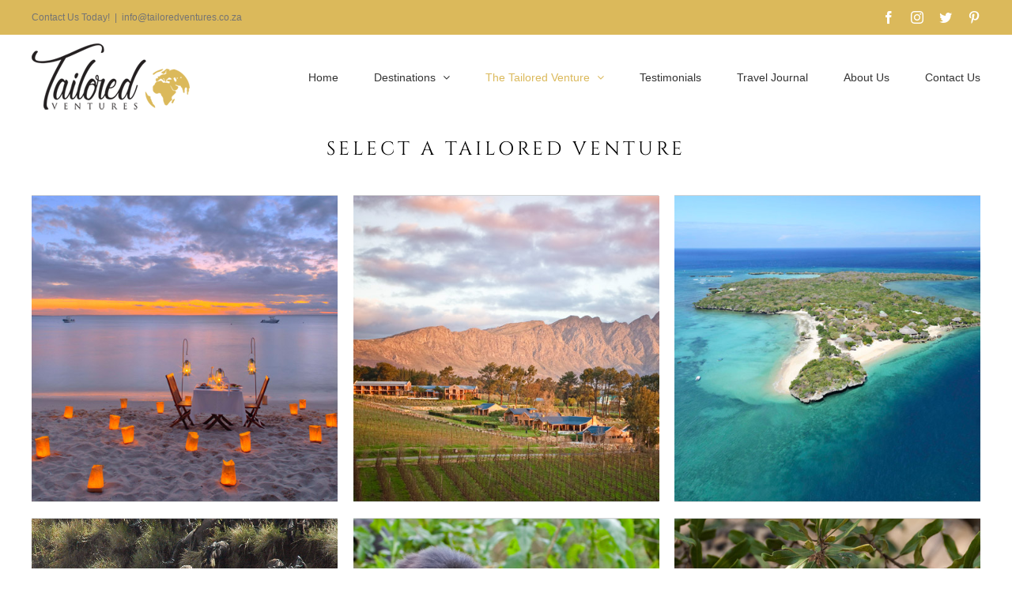

--- FILE ---
content_type: text/html; charset=UTF-8
request_url: https://tailoredventures.co.za/experiences/
body_size: 21950
content:
<!DOCTYPE html>
<html class="avada-html-layout-wide avada-html-header-position-top" lang="en-ZA" prefix="og: http://ogp.me/ns# fb: http://ogp.me/ns/fb#">
<head>
	<meta http-equiv="X-UA-Compatible" content="IE=edge" />
	<meta http-equiv="Content-Type" content="text/html; charset=utf-8"/>
	<meta name="viewport" content="width=device-width, initial-scale=1" />
	<meta name='robots' content='index, follow, max-image-preview:large, max-snippet:-1, max-video-preview:-1' />

	<!-- This site is optimized with the Yoast SEO plugin v20.12 - https://yoast.com/wordpress/plugins/seo/ -->
	<title>The Tailored Venture - Tailored Ventures</title>
	<link rel="canonical" href="https://tailoredventures.co.za/experiences/" />
	<meta property="og:locale" content="en_US" />
	<meta property="og:type" content="article" />
	<meta property="og:title" content="The Tailored Venture - Tailored Ventures" />
	<meta property="og:url" content="https://tailoredventures.co.za/experiences/" />
	<meta property="og:site_name" content="Tailored Ventures" />
	<meta property="article:modified_time" content="2018-12-10T15:53:56+00:00" />
	<meta name="twitter:card" content="summary_large_image" />
	<meta name="twitter:label1" content="Est. reading time" />
	<meta name="twitter:data1" content="6 minutes" />
	<script type="application/ld+json" class="yoast-schema-graph">{"@context":"https://schema.org","@graph":[{"@type":"WebPage","@id":"https://tailoredventures.co.za/experiences/","url":"https://tailoredventures.co.za/experiences/","name":"The Tailored Venture - Tailored Ventures","isPartOf":{"@id":"https://tailoredventures.co.za/#website"},"datePublished":"2018-12-03T05:16:21+00:00","dateModified":"2018-12-10T15:53:56+00:00","breadcrumb":{"@id":"https://tailoredventures.co.za/experiences/#breadcrumb"},"inLanguage":"en-ZA","potentialAction":[{"@type":"ReadAction","target":["https://tailoredventures.co.za/experiences/"]}]},{"@type":"BreadcrumbList","@id":"https://tailoredventures.co.za/experiences/#breadcrumb","itemListElement":[{"@type":"ListItem","position":1,"name":"Home","item":"https://tailoredventures.co.za/"},{"@type":"ListItem","position":2,"name":"The Tailored Venture"}]},{"@type":"WebSite","@id":"https://tailoredventures.co.za/#website","url":"https://tailoredventures.co.za/","name":"Tailored Ventures","description":"Customized Travel Itineraries","potentialAction":[{"@type":"SearchAction","target":{"@type":"EntryPoint","urlTemplate":"https://tailoredventures.co.za/?s={search_term_string}"},"query-input":"required name=search_term_string"}],"inLanguage":"en-ZA"}]}</script>
	<!-- / Yoast SEO plugin. -->


<link rel="alternate" type="application/rss+xml" title="Tailored Ventures &raquo; Feed" href="https://tailoredventures.co.za/feed/" />
<link rel="alternate" type="application/rss+xml" title="Tailored Ventures &raquo; Comments Feed" href="https://tailoredventures.co.za/comments/feed/" />
					<link rel="shortcut icon" href="https://tailoredventures.co.za/wp-content/uploads/2018/12/Favicon.png" type="image/x-icon" />
		
					<!-- Apple Touch Icon -->
			<link rel="apple-touch-icon" sizes="180x180" href="https://tailoredventures.co.za/wp-content/uploads/2018/12/Favicon.png">
		
					<!-- Android Icon -->
			<link rel="icon" sizes="192x192" href="https://tailoredventures.co.za/wp-content/uploads/2018/12/Favicon.png">
		
					<!-- MS Edge Icon -->
			<meta name="msapplication-TileImage" content="https://tailoredventures.co.za/wp-content/uploads/2018/12/Favicon.png">
				<link rel="alternate" title="oEmbed (JSON)" type="application/json+oembed" href="https://tailoredventures.co.za/wp-json/oembed/1.0/embed?url=https%3A%2F%2Ftailoredventures.co.za%2Fexperiences%2F" />
<link rel="alternate" title="oEmbed (XML)" type="text/xml+oembed" href="https://tailoredventures.co.za/wp-json/oembed/1.0/embed?url=https%3A%2F%2Ftailoredventures.co.za%2Fexperiences%2F&#038;format=xml" />

		<meta property="og:title" content="The Tailored Venture"/>
		<meta property="og:type" content="article"/>
		<meta property="og:url" content="https://tailoredventures.co.za/experiences/"/>
		<meta property="og:site_name" content="Tailored Ventures"/>
		<meta property="og:description" content="SELECT A TAILORED VENTURE"/>

									<meta property="og:image" content="https://tailoredventures.co.za/wp-content/uploads/2018/12/Tailored-Ventures.png"/>
							<style id='wp-img-auto-sizes-contain-inline-css' type='text/css'>
img:is([sizes=auto i],[sizes^="auto," i]){contain-intrinsic-size:3000px 1500px}
/*# sourceURL=wp-img-auto-sizes-contain-inline-css */
</style>
<link rel='stylesheet' id='formidable-css' href='https://tailoredventures.co.za/wp-content/plugins/formidable/css/formidableforms.css?ver=831041' type='text/css' media='all' />
<style id='wp-emoji-styles-inline-css' type='text/css'>

	img.wp-smiley, img.emoji {
		display: inline !important;
		border: none !important;
		box-shadow: none !important;
		height: 1em !important;
		width: 1em !important;
		margin: 0 0.07em !important;
		vertical-align: -0.1em !important;
		background: none !important;
		padding: 0 !important;
	}
/*# sourceURL=wp-emoji-styles-inline-css */
</style>
<link rel='stylesheet' id='fusion-dynamic-css-css' href='https://tailoredventures.co.za/wp-content/uploads/fusion-styles/7b357b952bb6bae673151f9a5cca4a15.min.css?ver=3.11.2' type='text/css' media='all' />
<script type="text/javascript" src="https://tailoredventures.co.za/wp-includes/js/jquery/jquery.min.js?ver=3.7.1" id="jquery-core-js"></script>
<script type="text/javascript" src="https://tailoredventures.co.za/wp-includes/js/jquery/jquery-migrate.min.js?ver=3.4.1" id="jquery-migrate-js"></script>
<script type="text/javascript" src="https://tailoredventures.co.za/wp-content/plugins/revslider/public/assets/js/rbtools.min.js?ver=6.6.14" async id="tp-tools-js"></script>
<script type="text/javascript" src="https://tailoredventures.co.za/wp-content/plugins/revslider/public/assets/js/rs6.min.js?ver=6.6.14" async id="revmin-js"></script>
<link rel="https://api.w.org/" href="https://tailoredventures.co.za/wp-json/" /><link rel="alternate" title="JSON" type="application/json" href="https://tailoredventures.co.za/wp-json/wp/v2/pages/11" /><link rel="EditURI" type="application/rsd+xml" title="RSD" href="https://tailoredventures.co.za/xmlrpc.php?rsd" />
<meta name="generator" content="WordPress 6.9" />
<link rel='shortlink' href='https://tailoredventures.co.za/?p=11' />
<script type="text/javascript">document.documentElement.className += " js";</script>
<style type="text/css" id="css-fb-visibility">@media screen and (max-width: 640px){.fusion-no-small-visibility{display:none !important;}body .sm-text-align-center{text-align:center !important;}body .sm-text-align-left{text-align:left !important;}body .sm-text-align-right{text-align:right !important;}body .sm-flex-align-center{justify-content:center !important;}body .sm-flex-align-flex-start{justify-content:flex-start !important;}body .sm-flex-align-flex-end{justify-content:flex-end !important;}body .sm-mx-auto{margin-left:auto !important;margin-right:auto !important;}body .sm-ml-auto{margin-left:auto !important;}body .sm-mr-auto{margin-right:auto !important;}body .fusion-absolute-position-small{position:absolute;top:auto;width:100%;}.awb-sticky.awb-sticky-small{ position: sticky; top: var(--awb-sticky-offset,0); }}@media screen and (min-width: 641px) and (max-width: 1024px){.fusion-no-medium-visibility{display:none !important;}body .md-text-align-center{text-align:center !important;}body .md-text-align-left{text-align:left !important;}body .md-text-align-right{text-align:right !important;}body .md-flex-align-center{justify-content:center !important;}body .md-flex-align-flex-start{justify-content:flex-start !important;}body .md-flex-align-flex-end{justify-content:flex-end !important;}body .md-mx-auto{margin-left:auto !important;margin-right:auto !important;}body .md-ml-auto{margin-left:auto !important;}body .md-mr-auto{margin-right:auto !important;}body .fusion-absolute-position-medium{position:absolute;top:auto;width:100%;}.awb-sticky.awb-sticky-medium{ position: sticky; top: var(--awb-sticky-offset,0); }}@media screen and (min-width: 1025px){.fusion-no-large-visibility{display:none !important;}body .lg-text-align-center{text-align:center !important;}body .lg-text-align-left{text-align:left !important;}body .lg-text-align-right{text-align:right !important;}body .lg-flex-align-center{justify-content:center !important;}body .lg-flex-align-flex-start{justify-content:flex-start !important;}body .lg-flex-align-flex-end{justify-content:flex-end !important;}body .lg-mx-auto{margin-left:auto !important;margin-right:auto !important;}body .lg-ml-auto{margin-left:auto !important;}body .lg-mr-auto{margin-right:auto !important;}body .fusion-absolute-position-large{position:absolute;top:auto;width:100%;}.awb-sticky.awb-sticky-large{ position: sticky; top: var(--awb-sticky-offset,0); }}</style><meta name="generator" content="Powered by Slider Revolution 6.6.14 - responsive, Mobile-Friendly Slider Plugin for WordPress with comfortable drag and drop interface." />
<script>function setREVStartSize(e){
			//window.requestAnimationFrame(function() {
				window.RSIW = window.RSIW===undefined ? window.innerWidth : window.RSIW;
				window.RSIH = window.RSIH===undefined ? window.innerHeight : window.RSIH;
				try {
					var pw = document.getElementById(e.c).parentNode.offsetWidth,
						newh;
					pw = pw===0 || isNaN(pw) || (e.l=="fullwidth" || e.layout=="fullwidth") ? window.RSIW : pw;
					e.tabw = e.tabw===undefined ? 0 : parseInt(e.tabw);
					e.thumbw = e.thumbw===undefined ? 0 : parseInt(e.thumbw);
					e.tabh = e.tabh===undefined ? 0 : parseInt(e.tabh);
					e.thumbh = e.thumbh===undefined ? 0 : parseInt(e.thumbh);
					e.tabhide = e.tabhide===undefined ? 0 : parseInt(e.tabhide);
					e.thumbhide = e.thumbhide===undefined ? 0 : parseInt(e.thumbhide);
					e.mh = e.mh===undefined || e.mh=="" || e.mh==="auto" ? 0 : parseInt(e.mh,0);
					if(e.layout==="fullscreen" || e.l==="fullscreen")
						newh = Math.max(e.mh,window.RSIH);
					else{
						e.gw = Array.isArray(e.gw) ? e.gw : [e.gw];
						for (var i in e.rl) if (e.gw[i]===undefined || e.gw[i]===0) e.gw[i] = e.gw[i-1];
						e.gh = e.el===undefined || e.el==="" || (Array.isArray(e.el) && e.el.length==0)? e.gh : e.el;
						e.gh = Array.isArray(e.gh) ? e.gh : [e.gh];
						for (var i in e.rl) if (e.gh[i]===undefined || e.gh[i]===0) e.gh[i] = e.gh[i-1];
											
						var nl = new Array(e.rl.length),
							ix = 0,
							sl;
						e.tabw = e.tabhide>=pw ? 0 : e.tabw;
						e.thumbw = e.thumbhide>=pw ? 0 : e.thumbw;
						e.tabh = e.tabhide>=pw ? 0 : e.tabh;
						e.thumbh = e.thumbhide>=pw ? 0 : e.thumbh;
						for (var i in e.rl) nl[i] = e.rl[i]<window.RSIW ? 0 : e.rl[i];
						sl = nl[0];
						for (var i in nl) if (sl>nl[i] && nl[i]>0) { sl = nl[i]; ix=i;}
						var m = pw>(e.gw[ix]+e.tabw+e.thumbw) ? 1 : (pw-(e.tabw+e.thumbw)) / (e.gw[ix]);
						newh =  (e.gh[ix] * m) + (e.tabh + e.thumbh);
					}
					var el = document.getElementById(e.c);
					if (el!==null && el) el.style.height = newh+"px";
					el = document.getElementById(e.c+"_wrapper");
					if (el!==null && el) {
						el.style.height = newh+"px";
						el.style.display = "block";
					}
				} catch(e){
					console.log("Failure at Presize of Slider:" + e)
				}
			//});
		  };</script>
		<script type="text/javascript">
			var doc = document.documentElement;
			doc.setAttribute( 'data-useragent', navigator.userAgent );
		</script>
		<!-- Global site tag (gtag.js) - Google Analytics -->
<script async src="https://www.googletagmanager.com/gtag/js?id=UA-131200609-1"></script>
<script>
  window.dataLayer = window.dataLayer || [];
  function gtag(){dataLayer.push(arguments);}
  gtag('js', new Date());

  gtag('config', 'UA-131200609-1');
</script>
	<meta name="p:domain_verify" content="30b1d76b1a6a3e1fa9d2f7e9acd10f07"/><style id='global-styles-inline-css' type='text/css'>
:root{--wp--preset--aspect-ratio--square: 1;--wp--preset--aspect-ratio--4-3: 4/3;--wp--preset--aspect-ratio--3-4: 3/4;--wp--preset--aspect-ratio--3-2: 3/2;--wp--preset--aspect-ratio--2-3: 2/3;--wp--preset--aspect-ratio--16-9: 16/9;--wp--preset--aspect-ratio--9-16: 9/16;--wp--preset--color--black: #000000;--wp--preset--color--cyan-bluish-gray: #abb8c3;--wp--preset--color--white: #ffffff;--wp--preset--color--pale-pink: #f78da7;--wp--preset--color--vivid-red: #cf2e2e;--wp--preset--color--luminous-vivid-orange: #ff6900;--wp--preset--color--luminous-vivid-amber: #fcb900;--wp--preset--color--light-green-cyan: #7bdcb5;--wp--preset--color--vivid-green-cyan: #00d084;--wp--preset--color--pale-cyan-blue: #8ed1fc;--wp--preset--color--vivid-cyan-blue: #0693e3;--wp--preset--color--vivid-purple: #9b51e0;--wp--preset--color--awb-color-1: rgba(255,255,255,1);--wp--preset--color--awb-color-2: rgba(246,246,246,1);--wp--preset--color--awb-color-3: rgba(235,234,234,1);--wp--preset--color--awb-color-4: rgba(160,206,78,1);--wp--preset--color--awb-color-5: rgba(219,185,91,1);--wp--preset--color--awb-color-6: rgba(116,116,116,1);--wp--preset--color--awb-color-7: rgba(51,51,51,1);--wp--preset--color--awb-color-8: rgba(0,0,0,1);--wp--preset--color--awb-color-custom-10: rgba(224,222,222,1);--wp--preset--color--awb-color-custom-11: rgba(235,234,234,0.8);--wp--preset--color--awb-color-custom-12: rgba(232,232,232,1);--wp--preset--color--awb-color-custom-13: rgba(214,201,201,1);--wp--preset--color--awb-color-custom-14: rgba(54,56,57,1);--wp--preset--color--awb-color-custom-15: rgba(221,221,221,1);--wp--preset--color--awb-color-custom-16: rgba(249,249,249,1);--wp--preset--gradient--vivid-cyan-blue-to-vivid-purple: linear-gradient(135deg,rgb(6,147,227) 0%,rgb(155,81,224) 100%);--wp--preset--gradient--light-green-cyan-to-vivid-green-cyan: linear-gradient(135deg,rgb(122,220,180) 0%,rgb(0,208,130) 100%);--wp--preset--gradient--luminous-vivid-amber-to-luminous-vivid-orange: linear-gradient(135deg,rgb(252,185,0) 0%,rgb(255,105,0) 100%);--wp--preset--gradient--luminous-vivid-orange-to-vivid-red: linear-gradient(135deg,rgb(255,105,0) 0%,rgb(207,46,46) 100%);--wp--preset--gradient--very-light-gray-to-cyan-bluish-gray: linear-gradient(135deg,rgb(238,238,238) 0%,rgb(169,184,195) 100%);--wp--preset--gradient--cool-to-warm-spectrum: linear-gradient(135deg,rgb(74,234,220) 0%,rgb(151,120,209) 20%,rgb(207,42,186) 40%,rgb(238,44,130) 60%,rgb(251,105,98) 80%,rgb(254,248,76) 100%);--wp--preset--gradient--blush-light-purple: linear-gradient(135deg,rgb(255,206,236) 0%,rgb(152,150,240) 100%);--wp--preset--gradient--blush-bordeaux: linear-gradient(135deg,rgb(254,205,165) 0%,rgb(254,45,45) 50%,rgb(107,0,62) 100%);--wp--preset--gradient--luminous-dusk: linear-gradient(135deg,rgb(255,203,112) 0%,rgb(199,81,192) 50%,rgb(65,88,208) 100%);--wp--preset--gradient--pale-ocean: linear-gradient(135deg,rgb(255,245,203) 0%,rgb(182,227,212) 50%,rgb(51,167,181) 100%);--wp--preset--gradient--electric-grass: linear-gradient(135deg,rgb(202,248,128) 0%,rgb(113,206,126) 100%);--wp--preset--gradient--midnight: linear-gradient(135deg,rgb(2,3,129) 0%,rgb(40,116,252) 100%);--wp--preset--font-size--small: 9.75px;--wp--preset--font-size--medium: 20px;--wp--preset--font-size--large: 19.5px;--wp--preset--font-size--x-large: 42px;--wp--preset--font-size--normal: 13px;--wp--preset--font-size--xlarge: 26px;--wp--preset--font-size--huge: 39px;--wp--preset--spacing--20: 0.44rem;--wp--preset--spacing--30: 0.67rem;--wp--preset--spacing--40: 1rem;--wp--preset--spacing--50: 1.5rem;--wp--preset--spacing--60: 2.25rem;--wp--preset--spacing--70: 3.38rem;--wp--preset--spacing--80: 5.06rem;--wp--preset--shadow--natural: 6px 6px 9px rgba(0, 0, 0, 0.2);--wp--preset--shadow--deep: 12px 12px 50px rgba(0, 0, 0, 0.4);--wp--preset--shadow--sharp: 6px 6px 0px rgba(0, 0, 0, 0.2);--wp--preset--shadow--outlined: 6px 6px 0px -3px rgb(255, 255, 255), 6px 6px rgb(0, 0, 0);--wp--preset--shadow--crisp: 6px 6px 0px rgb(0, 0, 0);}:where(.is-layout-flex){gap: 0.5em;}:where(.is-layout-grid){gap: 0.5em;}body .is-layout-flex{display: flex;}.is-layout-flex{flex-wrap: wrap;align-items: center;}.is-layout-flex > :is(*, div){margin: 0;}body .is-layout-grid{display: grid;}.is-layout-grid > :is(*, div){margin: 0;}:where(.wp-block-columns.is-layout-flex){gap: 2em;}:where(.wp-block-columns.is-layout-grid){gap: 2em;}:where(.wp-block-post-template.is-layout-flex){gap: 1.25em;}:where(.wp-block-post-template.is-layout-grid){gap: 1.25em;}.has-black-color{color: var(--wp--preset--color--black) !important;}.has-cyan-bluish-gray-color{color: var(--wp--preset--color--cyan-bluish-gray) !important;}.has-white-color{color: var(--wp--preset--color--white) !important;}.has-pale-pink-color{color: var(--wp--preset--color--pale-pink) !important;}.has-vivid-red-color{color: var(--wp--preset--color--vivid-red) !important;}.has-luminous-vivid-orange-color{color: var(--wp--preset--color--luminous-vivid-orange) !important;}.has-luminous-vivid-amber-color{color: var(--wp--preset--color--luminous-vivid-amber) !important;}.has-light-green-cyan-color{color: var(--wp--preset--color--light-green-cyan) !important;}.has-vivid-green-cyan-color{color: var(--wp--preset--color--vivid-green-cyan) !important;}.has-pale-cyan-blue-color{color: var(--wp--preset--color--pale-cyan-blue) !important;}.has-vivid-cyan-blue-color{color: var(--wp--preset--color--vivid-cyan-blue) !important;}.has-vivid-purple-color{color: var(--wp--preset--color--vivid-purple) !important;}.has-black-background-color{background-color: var(--wp--preset--color--black) !important;}.has-cyan-bluish-gray-background-color{background-color: var(--wp--preset--color--cyan-bluish-gray) !important;}.has-white-background-color{background-color: var(--wp--preset--color--white) !important;}.has-pale-pink-background-color{background-color: var(--wp--preset--color--pale-pink) !important;}.has-vivid-red-background-color{background-color: var(--wp--preset--color--vivid-red) !important;}.has-luminous-vivid-orange-background-color{background-color: var(--wp--preset--color--luminous-vivid-orange) !important;}.has-luminous-vivid-amber-background-color{background-color: var(--wp--preset--color--luminous-vivid-amber) !important;}.has-light-green-cyan-background-color{background-color: var(--wp--preset--color--light-green-cyan) !important;}.has-vivid-green-cyan-background-color{background-color: var(--wp--preset--color--vivid-green-cyan) !important;}.has-pale-cyan-blue-background-color{background-color: var(--wp--preset--color--pale-cyan-blue) !important;}.has-vivid-cyan-blue-background-color{background-color: var(--wp--preset--color--vivid-cyan-blue) !important;}.has-vivid-purple-background-color{background-color: var(--wp--preset--color--vivid-purple) !important;}.has-black-border-color{border-color: var(--wp--preset--color--black) !important;}.has-cyan-bluish-gray-border-color{border-color: var(--wp--preset--color--cyan-bluish-gray) !important;}.has-white-border-color{border-color: var(--wp--preset--color--white) !important;}.has-pale-pink-border-color{border-color: var(--wp--preset--color--pale-pink) !important;}.has-vivid-red-border-color{border-color: var(--wp--preset--color--vivid-red) !important;}.has-luminous-vivid-orange-border-color{border-color: var(--wp--preset--color--luminous-vivid-orange) !important;}.has-luminous-vivid-amber-border-color{border-color: var(--wp--preset--color--luminous-vivid-amber) !important;}.has-light-green-cyan-border-color{border-color: var(--wp--preset--color--light-green-cyan) !important;}.has-vivid-green-cyan-border-color{border-color: var(--wp--preset--color--vivid-green-cyan) !important;}.has-pale-cyan-blue-border-color{border-color: var(--wp--preset--color--pale-cyan-blue) !important;}.has-vivid-cyan-blue-border-color{border-color: var(--wp--preset--color--vivid-cyan-blue) !important;}.has-vivid-purple-border-color{border-color: var(--wp--preset--color--vivid-purple) !important;}.has-vivid-cyan-blue-to-vivid-purple-gradient-background{background: var(--wp--preset--gradient--vivid-cyan-blue-to-vivid-purple) !important;}.has-light-green-cyan-to-vivid-green-cyan-gradient-background{background: var(--wp--preset--gradient--light-green-cyan-to-vivid-green-cyan) !important;}.has-luminous-vivid-amber-to-luminous-vivid-orange-gradient-background{background: var(--wp--preset--gradient--luminous-vivid-amber-to-luminous-vivid-orange) !important;}.has-luminous-vivid-orange-to-vivid-red-gradient-background{background: var(--wp--preset--gradient--luminous-vivid-orange-to-vivid-red) !important;}.has-very-light-gray-to-cyan-bluish-gray-gradient-background{background: var(--wp--preset--gradient--very-light-gray-to-cyan-bluish-gray) !important;}.has-cool-to-warm-spectrum-gradient-background{background: var(--wp--preset--gradient--cool-to-warm-spectrum) !important;}.has-blush-light-purple-gradient-background{background: var(--wp--preset--gradient--blush-light-purple) !important;}.has-blush-bordeaux-gradient-background{background: var(--wp--preset--gradient--blush-bordeaux) !important;}.has-luminous-dusk-gradient-background{background: var(--wp--preset--gradient--luminous-dusk) !important;}.has-pale-ocean-gradient-background{background: var(--wp--preset--gradient--pale-ocean) !important;}.has-electric-grass-gradient-background{background: var(--wp--preset--gradient--electric-grass) !important;}.has-midnight-gradient-background{background: var(--wp--preset--gradient--midnight) !important;}.has-small-font-size{font-size: var(--wp--preset--font-size--small) !important;}.has-medium-font-size{font-size: var(--wp--preset--font-size--medium) !important;}.has-large-font-size{font-size: var(--wp--preset--font-size--large) !important;}.has-x-large-font-size{font-size: var(--wp--preset--font-size--x-large) !important;}
/*# sourceURL=global-styles-inline-css */
</style>
<style id='wp-block-library-inline-css' type='text/css'>
:root{--wp-block-synced-color:#7a00df;--wp-block-synced-color--rgb:122,0,223;--wp-bound-block-color:var(--wp-block-synced-color);--wp-editor-canvas-background:#ddd;--wp-admin-theme-color:#007cba;--wp-admin-theme-color--rgb:0,124,186;--wp-admin-theme-color-darker-10:#006ba1;--wp-admin-theme-color-darker-10--rgb:0,107,160.5;--wp-admin-theme-color-darker-20:#005a87;--wp-admin-theme-color-darker-20--rgb:0,90,135;--wp-admin-border-width-focus:2px}@media (min-resolution:192dpi){:root{--wp-admin-border-width-focus:1.5px}}.wp-element-button{cursor:pointer}:root .has-very-light-gray-background-color{background-color:#eee}:root .has-very-dark-gray-background-color{background-color:#313131}:root .has-very-light-gray-color{color:#eee}:root .has-very-dark-gray-color{color:#313131}:root .has-vivid-green-cyan-to-vivid-cyan-blue-gradient-background{background:linear-gradient(135deg,#00d084,#0693e3)}:root .has-purple-crush-gradient-background{background:linear-gradient(135deg,#34e2e4,#4721fb 50%,#ab1dfe)}:root .has-hazy-dawn-gradient-background{background:linear-gradient(135deg,#faaca8,#dad0ec)}:root .has-subdued-olive-gradient-background{background:linear-gradient(135deg,#fafae1,#67a671)}:root .has-atomic-cream-gradient-background{background:linear-gradient(135deg,#fdd79a,#004a59)}:root .has-nightshade-gradient-background{background:linear-gradient(135deg,#330968,#31cdcf)}:root .has-midnight-gradient-background{background:linear-gradient(135deg,#020381,#2874fc)}:root{--wp--preset--font-size--normal:16px;--wp--preset--font-size--huge:42px}.has-regular-font-size{font-size:1em}.has-larger-font-size{font-size:2.625em}.has-normal-font-size{font-size:var(--wp--preset--font-size--normal)}.has-huge-font-size{font-size:var(--wp--preset--font-size--huge)}.has-text-align-center{text-align:center}.has-text-align-left{text-align:left}.has-text-align-right{text-align:right}.has-fit-text{white-space:nowrap!important}#end-resizable-editor-section{display:none}.aligncenter{clear:both}.items-justified-left{justify-content:flex-start}.items-justified-center{justify-content:center}.items-justified-right{justify-content:flex-end}.items-justified-space-between{justify-content:space-between}.screen-reader-text{border:0;clip-path:inset(50%);height:1px;margin:-1px;overflow:hidden;padding:0;position:absolute;width:1px;word-wrap:normal!important}.screen-reader-text:focus{background-color:#ddd;clip-path:none;color:#444;display:block;font-size:1em;height:auto;left:5px;line-height:normal;padding:15px 23px 14px;text-decoration:none;top:5px;width:auto;z-index:100000}html :where(.has-border-color){border-style:solid}html :where([style*=border-top-color]){border-top-style:solid}html :where([style*=border-right-color]){border-right-style:solid}html :where([style*=border-bottom-color]){border-bottom-style:solid}html :where([style*=border-left-color]){border-left-style:solid}html :where([style*=border-width]){border-style:solid}html :where([style*=border-top-width]){border-top-style:solid}html :where([style*=border-right-width]){border-right-style:solid}html :where([style*=border-bottom-width]){border-bottom-style:solid}html :where([style*=border-left-width]){border-left-style:solid}html :where(img[class*=wp-image-]){height:auto;max-width:100%}:where(figure){margin:0 0 1em}html :where(.is-position-sticky){--wp-admin--admin-bar--position-offset:var(--wp-admin--admin-bar--height,0px)}@media screen and (max-width:600px){html :where(.is-position-sticky){--wp-admin--admin-bar--position-offset:0px}}
/*wp_block_styles_on_demand_placeholder:697213086a9ee*/
/*# sourceURL=wp-block-library-inline-css */
</style>
<style id='wp-block-library-theme-inline-css' type='text/css'>
.wp-block-audio :where(figcaption){color:#555;font-size:13px;text-align:center}.is-dark-theme .wp-block-audio :where(figcaption){color:#ffffffa6}.wp-block-audio{margin:0 0 1em}.wp-block-code{border:1px solid #ccc;border-radius:4px;font-family:Menlo,Consolas,monaco,monospace;padding:.8em 1em}.wp-block-embed :where(figcaption){color:#555;font-size:13px;text-align:center}.is-dark-theme .wp-block-embed :where(figcaption){color:#ffffffa6}.wp-block-embed{margin:0 0 1em}.blocks-gallery-caption{color:#555;font-size:13px;text-align:center}.is-dark-theme .blocks-gallery-caption{color:#ffffffa6}:root :where(.wp-block-image figcaption){color:#555;font-size:13px;text-align:center}.is-dark-theme :root :where(.wp-block-image figcaption){color:#ffffffa6}.wp-block-image{margin:0 0 1em}.wp-block-pullquote{border-bottom:4px solid;border-top:4px solid;color:currentColor;margin-bottom:1.75em}.wp-block-pullquote :where(cite),.wp-block-pullquote :where(footer),.wp-block-pullquote__citation{color:currentColor;font-size:.8125em;font-style:normal;text-transform:uppercase}.wp-block-quote{border-left:.25em solid;margin:0 0 1.75em;padding-left:1em}.wp-block-quote cite,.wp-block-quote footer{color:currentColor;font-size:.8125em;font-style:normal;position:relative}.wp-block-quote:where(.has-text-align-right){border-left:none;border-right:.25em solid;padding-left:0;padding-right:1em}.wp-block-quote:where(.has-text-align-center){border:none;padding-left:0}.wp-block-quote.is-large,.wp-block-quote.is-style-large,.wp-block-quote:where(.is-style-plain){border:none}.wp-block-search .wp-block-search__label{font-weight:700}.wp-block-search__button{border:1px solid #ccc;padding:.375em .625em}:where(.wp-block-group.has-background){padding:1.25em 2.375em}.wp-block-separator.has-css-opacity{opacity:.4}.wp-block-separator{border:none;border-bottom:2px solid;margin-left:auto;margin-right:auto}.wp-block-separator.has-alpha-channel-opacity{opacity:1}.wp-block-separator:not(.is-style-wide):not(.is-style-dots){width:100px}.wp-block-separator.has-background:not(.is-style-dots){border-bottom:none;height:1px}.wp-block-separator.has-background:not(.is-style-wide):not(.is-style-dots){height:2px}.wp-block-table{margin:0 0 1em}.wp-block-table td,.wp-block-table th{word-break:normal}.wp-block-table :where(figcaption){color:#555;font-size:13px;text-align:center}.is-dark-theme .wp-block-table :where(figcaption){color:#ffffffa6}.wp-block-video :where(figcaption){color:#555;font-size:13px;text-align:center}.is-dark-theme .wp-block-video :where(figcaption){color:#ffffffa6}.wp-block-video{margin:0 0 1em}:root :where(.wp-block-template-part.has-background){margin-bottom:0;margin-top:0;padding:1.25em 2.375em}
/*# sourceURL=/wp-includes/css/dist/block-library/theme.min.css */
</style>
<style id='classic-theme-styles-inline-css' type='text/css'>
/*! This file is auto-generated */
.wp-block-button__link{color:#fff;background-color:#32373c;border-radius:9999px;box-shadow:none;text-decoration:none;padding:calc(.667em + 2px) calc(1.333em + 2px);font-size:1.125em}.wp-block-file__button{background:#32373c;color:#fff;text-decoration:none}
/*# sourceURL=/wp-includes/css/classic-themes.min.css */
</style>
<link rel='stylesheet' id='rs-plugin-settings-css' href='https://tailoredventures.co.za/wp-content/plugins/revslider/public/assets/css/rs6.css?ver=6.6.14' type='text/css' media='all' />
<style id='rs-plugin-settings-inline-css' type='text/css'>
#rs-demo-id {}
/*# sourceURL=rs-plugin-settings-inline-css */
</style>
</head>

<body class="wp-singular page-template-default page page-id-11 page-parent wp-theme-Avada wp-child-theme-Avada-Child-Theme fusion-image-hovers fusion-pagination-sizing fusion-button_type-flat fusion-button_span-yes fusion-button_gradient-linear avada-image-rollover-circle-no avada-image-rollover-yes avada-image-rollover-direction-fade fusion-body ltr fusion-sticky-header no-tablet-sticky-header no-mobile-sticky-header no-mobile-slidingbar no-mobile-totop avada-has-rev-slider-styles fusion-disable-outline fusion-sub-menu-fade mobile-logo-pos-left layout-wide-mode avada-has-boxed-modal-shadow-none layout-scroll-offset-full avada-has-zero-margin-offset-top fusion-top-header menu-text-align-center mobile-menu-design-modern fusion-show-pagination-text fusion-header-layout-v3 avada-responsive avada-footer-fx-none avada-menu-highlight-style-bar fusion-search-form-classic fusion-main-menu-search-overlay fusion-avatar-square avada-dropdown-styles avada-blog-layout-large avada-blog-archive-layout-large avada-header-shadow-no avada-menu-icon-position-left avada-has-megamenu-shadow avada-has-mainmenu-dropdown-divider avada-has-breadcrumb-mobile-hidden avada-has-titlebar-hide avada-has-pagination-padding avada-flyout-menu-direction-fade avada-ec-views-v1" data-awb-post-id="11">
		<a class="skip-link screen-reader-text" href="#content">Skip to content</a>

	<div id="boxed-wrapper">
		
		<div id="wrapper" class="fusion-wrapper">
			<div id="home" style="position:relative;top:-1px;"></div>
							
					
			<header class="fusion-header-wrapper">
				<div class="fusion-header-v3 fusion-logo-alignment fusion-logo-left fusion-sticky-menu- fusion-sticky-logo- fusion-mobile-logo-1  fusion-mobile-menu-design-modern">
					
<div class="fusion-secondary-header">
	<div class="fusion-row">
					<div class="fusion-alignleft">
				<div class="fusion-contact-info"><span class="fusion-contact-info-phone-number">Contact Us Today!</span><span class="fusion-header-separator">|</span><span class="fusion-contact-info-email-address"><a href="mailto:in&#102;&#111;&#64;&#116;&#97;i&#108;&#111;&#114;&#101;&#100;&#118;&#101;&#110;t&#117;&#114;&#101;&#115;&#46;c&#111;&#46;&#122;a">in&#102;&#111;&#64;&#116;&#97;i&#108;&#111;&#114;&#101;&#100;&#118;&#101;&#110;t&#117;&#114;&#101;&#115;&#46;c&#111;&#46;&#122;a</a></span></div>			</div>
							<div class="fusion-alignright">
				<div class="fusion-social-links-header"><div class="fusion-social-networks"><div class="fusion-social-networks-wrapper"><a  class="fusion-social-network-icon fusion-tooltip fusion-facebook awb-icon-facebook" style title="Facebook" href="https://www.facebook.com/Tailored-Ventures-290709274985735/" target="_blank" rel="noreferrer"><span class="screen-reader-text">Facebook</span></a><a  class="fusion-social-network-icon fusion-tooltip fusion-instagram awb-icon-instagram" style title="Instagram" href="https://www.instagram.com/tailoredventures/?hl=en" target="_blank" rel="noopener noreferrer"><span class="screen-reader-text">Instagram</span></a><a  class="fusion-social-network-icon fusion-tooltip fusion-twitter awb-icon-twitter" style title="Twitter" href="https://twitter.com/tailoredventure" target="_blank" rel="noopener noreferrer"><span class="screen-reader-text">Twitter</span></a><a  class="fusion-social-network-icon fusion-tooltip fusion-pinterest awb-icon-pinterest" style title="Pinterest" href="https://za.pinterest.com/amsin2531/" target="_blank" rel="noopener noreferrer"><span class="screen-reader-text">Pinterest</span></a></div></div></div>			</div>
			</div>
</div>
<div class="fusion-header-sticky-height"></div>
<div class="fusion-header">
	<div class="fusion-row">
					<div class="fusion-logo" data-margin-top="10px" data-margin-bottom="10px" data-margin-left="0px" data-margin-right="0px">
			<a class="fusion-logo-link"  href="https://tailoredventures.co.za/" >

						<!-- standard logo -->
			<img src="https://tailoredventures.co.za/wp-content/uploads/2018/12/Tailored-Ventures.png" srcset="https://tailoredventures.co.za/wp-content/uploads/2018/12/Tailored-Ventures.png 1x, https://tailoredventures.co.za/wp-content/uploads/2018/12/Tailored-Ventures-Retina.png 2x" width="200" height="85" style="max-height:85px;height:auto;" alt="Tailored Ventures Logo" data-retina_logo_url="https://tailoredventures.co.za/wp-content/uploads/2018/12/Tailored-Ventures-Retina.png" class="fusion-standard-logo" />

											<!-- mobile logo -->
				<img src="https://tailoredventures.co.za/wp-content/uploads/2018/12/Tailored-Ventures-Mobile.png" srcset="https://tailoredventures.co.za/wp-content/uploads/2018/12/Tailored-Ventures-Mobile.png 1x, https://tailoredventures.co.za/wp-content/uploads/2018/12/Tailored-Ventures.png 2x" width="100" height="43" style="max-height:43px;height:auto;" alt="Tailored Ventures Logo" data-retina_logo_url="https://tailoredventures.co.za/wp-content/uploads/2018/12/Tailored-Ventures.png" class="fusion-mobile-logo" />
			
					</a>
		</div>		<nav class="fusion-main-menu" aria-label="Main Menu"><div class="fusion-overlay-search">		<form role="search" class="searchform fusion-search-form  fusion-search-form-classic" method="get" action="https://tailoredventures.co.za/">
			<div class="fusion-search-form-content">

				
				<div class="fusion-search-field search-field">
					<label><span class="screen-reader-text">Search for:</span>
													<input type="search" value="" name="s" class="s" placeholder="Search..." required aria-required="true" aria-label="Search..."/>
											</label>
				</div>
				<div class="fusion-search-button search-button">
					<input type="submit" class="fusion-search-submit searchsubmit" aria-label="Search" value="&#xf002;" />
									</div>

				
			</div>


			
		</form>
		<div class="fusion-search-spacer"></div><a href="#" role="button" aria-label="Close Search" class="fusion-close-search"></a></div><ul id="menu-main" class="fusion-menu"><li  id="menu-item-36"  class="menu-item menu-item-type-post_type menu-item-object-page menu-item-home menu-item-36"  data-item-id="36"><a  href="https://tailoredventures.co.za/" class="fusion-bar-highlight"><span class="menu-text">Home</span></a></li><li  id="menu-item-35"  class="menu-item menu-item-type-post_type menu-item-object-page menu-item-has-children menu-item-35 fusion-megamenu-menu "  data-item-id="35"><a  href="https://tailoredventures.co.za/destinations/" class="fusion-bar-highlight"><span class="menu-text">Destinations</span> <span class="fusion-caret"><i class="fusion-dropdown-indicator" aria-hidden="true"></i></span></a><div class="fusion-megamenu-wrapper fusion-columns-3 columns-per-row-3 columns-3 col-span-12 fusion-megamenu-fullwidth"><div class="row"><div class="fusion-megamenu-holder" style="width:1100px;" data-width="1100px"><ul class="fusion-megamenu"><li  id="menu-item-39"  class="menu-item menu-item-type-post_type menu-item-object-page menu-item-has-children menu-item-39 fusion-megamenu-submenu menu-item-has-link fusion-megamenu-columns-3 col-lg-4 col-md-4 col-sm-4" ><div class='fusion-megamenu-title'><a class="awb-justify-title" href="https://tailoredventures.co.za/destinations/southern-africa/">Southern Africa</a></div><ul class="sub-menu"><li  id="menu-item-62"  class="menu-item menu-item-type-post_type menu-item-object-page menu-item-62" ><a  href="https://tailoredventures.co.za/destinations/southern-africa/botswana/" class="fusion-bar-highlight"><span><span class="fusion-megamenu-bullet"></span>Botswana</span></a></li><li  id="menu-item-63"  class="menu-item menu-item-type-post_type menu-item-object-page menu-item-63" ><a  href="https://tailoredventures.co.za/destinations/southern-africa/malawi/" class="fusion-bar-highlight"><span><span class="fusion-megamenu-bullet"></span>Malawi</span></a></li><li  id="menu-item-64"  class="menu-item menu-item-type-post_type menu-item-object-page menu-item-64" ><a  href="https://tailoredventures.co.za/destinations/southern-africa/mozambique/" class="fusion-bar-highlight"><span><span class="fusion-megamenu-bullet"></span>Mozambique</span></a></li><li  id="menu-item-65"  class="menu-item menu-item-type-post_type menu-item-object-page menu-item-65" ><a  href="https://tailoredventures.co.za/destinations/southern-africa/namibia/" class="fusion-bar-highlight"><span><span class="fusion-megamenu-bullet"></span>Namibia</span></a></li><li  id="menu-item-66"  class="menu-item menu-item-type-post_type menu-item-object-page menu-item-66" ><a  href="https://tailoredventures.co.za/destinations/southern-africa/south-africa/" class="fusion-bar-highlight"><span><span class="fusion-megamenu-bullet"></span>South Africa</span></a></li><li  id="menu-item-67"  class="menu-item menu-item-type-post_type menu-item-object-page menu-item-67" ><a  href="https://tailoredventures.co.za/destinations/southern-africa/zambia/" class="fusion-bar-highlight"><span><span class="fusion-megamenu-bullet"></span>Zambia</span></a></li><li  id="menu-item-68"  class="menu-item menu-item-type-post_type menu-item-object-page menu-item-68" ><a  href="https://tailoredventures.co.za/destinations/southern-africa/zimbabwe/" class="fusion-bar-highlight"><span><span class="fusion-megamenu-bullet"></span>Zimbabwe</span></a></li></ul></li><li  id="menu-item-38"  class="menu-item menu-item-type-post_type menu-item-object-page menu-item-has-children menu-item-38 fusion-megamenu-submenu menu-item-has-link fusion-megamenu-columns-3 col-lg-4 col-md-4 col-sm-4" ><div class='fusion-megamenu-title'><a class="awb-justify-title" href="https://tailoredventures.co.za/destinations/east-africa/">East Africa</a></div><ul class="sub-menu"><li  id="menu-item-138"  class="menu-item menu-item-type-post_type menu-item-object-page menu-item-138" ><a  href="https://tailoredventures.co.za/destinations/east-africa/kenya/" class="fusion-bar-highlight"><span><span class="fusion-megamenu-bullet"></span>Kenya</span></a></li><li  id="menu-item-161"  class="menu-item menu-item-type-post_type menu-item-object-page menu-item-161" ><a  href="https://tailoredventures.co.za/destinations/east-africa/rwanda/" class="fusion-bar-highlight"><span><span class="fusion-megamenu-bullet"></span>Rwanda</span></a></li><li  id="menu-item-139"  class="menu-item menu-item-type-post_type menu-item-object-page menu-item-139" ><a  href="https://tailoredventures.co.za/destinations/east-africa/tanzania/" class="fusion-bar-highlight"><span><span class="fusion-megamenu-bullet"></span>Tanzania</span></a></li></ul></li><li  id="menu-item-37"  class="menu-item menu-item-type-post_type menu-item-object-page menu-item-has-children menu-item-37 fusion-megamenu-submenu menu-item-has-link fusion-megamenu-columns-3 col-lg-4 col-md-4 col-sm-4" ><div class='fusion-megamenu-title'><a class="awb-justify-title" href="https://tailoredventures.co.za/destinations/indian-ocean/">Indian Ocean</a></div><ul class="sub-menu"><li  id="menu-item-140"  class="menu-item menu-item-type-post_type menu-item-object-page menu-item-140" ><a  href="https://tailoredventures.co.za/destinations/indian-ocean/madagascar/" class="fusion-bar-highlight"><span><span class="fusion-megamenu-bullet"></span>Madagascar</span></a></li><li  id="menu-item-141"  class="menu-item menu-item-type-post_type menu-item-object-page menu-item-141" ><a  href="https://tailoredventures.co.za/destinations/indian-ocean/mauritius/" class="fusion-bar-highlight"><span><span class="fusion-megamenu-bullet"></span>Mauritius</span></a></li><li  id="menu-item-142"  class="menu-item menu-item-type-post_type menu-item-object-page menu-item-142" ><a  href="https://tailoredventures.co.za/destinations/indian-ocean/seychelles/" class="fusion-bar-highlight"><span><span class="fusion-megamenu-bullet"></span>Seychelles</span></a></li></ul></li></ul></div><div style="clear:both;"></div></div></div></li><li  id="menu-item-34"  class="menu-item menu-item-type-post_type menu-item-object-page current-menu-item page_item page-item-11 current_page_item menu-item-has-children menu-item-34 fusion-dropdown-menu"  data-item-id="34"><a  href="https://tailoredventures.co.za/experiences/" class="fusion-bar-highlight"><span class="menu-text">The Tailored Venture</span> <span class="fusion-caret"><i class="fusion-dropdown-indicator" aria-hidden="true"></i></span></a><ul class="sub-menu"><li  id="menu-item-103"  class="menu-item menu-item-type-post_type menu-item-object-page menu-item-103 fusion-dropdown-submenu" ><a  href="https://tailoredventures.co.za/experiences/adventure/" class="fusion-bar-highlight"><span>Adventure</span></a></li><li  id="menu-item-104"  class="menu-item menu-item-type-post_type menu-item-object-page menu-item-104 fusion-dropdown-submenu" ><a  href="https://tailoredventures.co.za/experiences/african-safaris/" class="fusion-bar-highlight"><span>African Safaris</span></a></li><li  id="menu-item-105"  class="menu-item menu-item-type-post_type menu-item-object-page menu-item-105 fusion-dropdown-submenu" ><a  href="https://tailoredventures.co.za/experiences/beach-breaks/" class="fusion-bar-highlight"><span>Beach Breaks</span></a></li><li  id="menu-item-106"  class="menu-item menu-item-type-post_type menu-item-object-page menu-item-106 fusion-dropdown-submenu" ><a  href="https://tailoredventures.co.za/experiences/cape-town/" class="fusion-bar-highlight"><span>Cape Town</span></a></li><li  id="menu-item-113"  class="menu-item menu-item-type-post_type menu-item-object-page menu-item-113 fusion-dropdown-submenu" ><a  href="https://tailoredventures.co.za/experiences/the-cape-garden-route/" class="fusion-bar-highlight"><span>The Cape Garden Route</span></a></li><li  id="menu-item-107"  class="menu-item menu-item-type-post_type menu-item-object-page menu-item-107 fusion-dropdown-submenu" ><a  href="https://tailoredventures.co.za/experiences/cape-winelands/" class="fusion-bar-highlight"><span>Cape Winelands</span></a></li><li  id="menu-item-108"  class="menu-item menu-item-type-post_type menu-item-object-page menu-item-108 fusion-dropdown-submenu" ><a  href="https://tailoredventures.co.za/experiences/family-friendly/" class="fusion-bar-highlight"><span>Family Friendly</span></a></li><li  id="menu-item-109"  class="menu-item menu-item-type-post_type menu-item-object-page menu-item-109 fusion-dropdown-submenu" ><a  href="https://tailoredventures.co.za/experiences/gorilla-trekking/" class="fusion-bar-highlight"><span>Gorilla Trekking</span></a></li><li  id="menu-item-111"  class="menu-item menu-item-type-post_type menu-item-object-page menu-item-111 fusion-dropdown-submenu" ><a  href="https://tailoredventures.co.za/experiences/the-great-migration/" class="fusion-bar-highlight"><span>The Great Migration</span></a></li><li  id="menu-item-110"  class="menu-item menu-item-type-post_type menu-item-object-page menu-item-110 fusion-dropdown-submenu" ><a  href="https://tailoredventures.co.za/experiences/romantic-getaways/" class="fusion-bar-highlight"><span>Romantic Getaways</span></a></li><li  id="menu-item-112"  class="menu-item menu-item-type-post_type menu-item-object-page menu-item-112 fusion-dropdown-submenu" ><a  href="https://tailoredventures.co.za/experiences/victoria-falls/" class="fusion-bar-highlight"><span>Victoria Falls</span></a></li></ul></li><li  id="menu-item-969"  class="menu-item menu-item-type-post_type menu-item-object-page menu-item-969"  data-item-id="969"><a  href="https://tailoredventures.co.za/testimonials/" class="fusion-bar-highlight"><span class="menu-text">Testimonials</span></a></li><li  id="menu-item-31"  class="menu-item menu-item-type-post_type menu-item-object-page menu-item-31"  data-item-id="31"><a  href="https://tailoredventures.co.za/travel-journal/" class="fusion-bar-highlight"><span class="menu-text">Travel Journal</span></a></li><li  id="menu-item-33"  class="menu-item menu-item-type-post_type menu-item-object-page menu-item-33"  data-item-id="33"><a  href="https://tailoredventures.co.za/about-us/" class="fusion-bar-highlight"><span class="menu-text">About Us</span></a></li><li  id="menu-item-30"  class="menu-item menu-item-type-post_type menu-item-object-page menu-item-30"  data-item-id="30"><a  href="https://tailoredventures.co.za/contact-us/" class="fusion-bar-highlight"><span class="menu-text">Contact Us</span></a></li></ul></nav>	<div class="fusion-mobile-menu-icons">
							<a href="#" class="fusion-icon awb-icon-bars" aria-label="Toggle mobile menu" aria-expanded="false"></a>
		
		
		
			</div>

<nav class="fusion-mobile-nav-holder fusion-mobile-menu-text-align-left" aria-label="Main Menu Mobile"></nav>

					</div>
</div>
				</div>
				<div class="fusion-clearfix"></div>
			</header>
								
							<div id="sliders-container" class="fusion-slider-visibility">
					</div>
				
					
							
			
						<main id="main" class="clearfix ">
				<div class="fusion-row" style="">
<section id="content" style="width: 100%;">
					<div id="post-11" class="post-11 page type-page status-publish hentry">
			<span class="entry-title rich-snippet-hidden">The Tailored Venture</span><span class="vcard rich-snippet-hidden"><span class="fn"><a href="https://tailoredventures.co.za/author/nbmedia/" title="Posts by Tailored Ventures" rel="author">Tailored Ventures</a></span></span><span class="updated rich-snippet-hidden">2018-12-10T17:53:56+02:00</span>
			
			<div class="post-content">
				<div class="fusion-fullwidth fullwidth-box fusion-builder-row-1 nonhundred-percent-fullwidth non-hundred-percent-height-scrolling" style="--awb-border-radius-top-left:0px;--awb-border-radius-top-right:0px;--awb-border-radius-bottom-right:0px;--awb-border-radius-bottom-left:0px;--awb-margin-top:0px;--awb-background-color:#ffffff;--awb-flex-wrap:wrap;" ><div class="fusion-builder-row fusion-row"><div class="fusion-layout-column fusion_builder_column fusion-builder-column-0 fusion_builder_column_1_1 1_1 fusion-one-full fusion-column-first fusion-column-last" style="--awb-bg-size:cover;--awb-margin-top:20px;"><div class="fusion-column-wrapper fusion-flex-column-wrapper-legacy"><div class="fusion-text fusion-text-1"><h2 style="text-align: center;">SELECT A TAILORED VENTURE</h2>
</div><div class="fusion-clearfix"></div></div></div><div class="fusion-layout-column fusion_builder_column fusion-builder-column-1 fusion_builder_column_1_3 1_3 fusion-one-third fusion-column-first" style="--awb-bg-size:cover;width:33.333333333333%;width:calc(33.333333333333% - ( ( 20px + 20px ) * 0.33333333333333 ) );margin-right: 20px;"><div class="fusion-column-wrapper fusion-flex-column-wrapper-legacy">
<div class="fusion-slider-revolution rev_slider_wrapper">			<!-- START Romantic Getaways Small REVOLUTION SLIDER 6.6.14 --><p class="rs-p-wp-fix"></p>
			<rs-module-wrap id="rev_slider_3_1_wrapper" data-source="gallery" style="visibility:hidden;background:transparent;padding:0;margin:0px auto;margin-top:0;margin-bottom:0;">
				<rs-module id="rev_slider_3_1" style="" data-version="6.6.14">
					<rs-slides style="overflow: hidden; position: absolute;">
						<rs-slide style="position: absolute;" data-key="rs-9" data-title="Slide" data-anim="adpr:false;">
							<img fetchpriority="high" decoding="async" src="//tailoredventures.co.za/wp-content/plugins/revslider/public/assets/assets/dummy.png" alt="" title="Romantic-Getaways-Small" width="500" height="500" class="rev-slidebg tp-rs-img rs-lazyload" data-lazyload="//tailoredventures.co.za/wp-content/uploads/2018/12/Romantic-Getaways-Small.jpg" data-bg="p:center bottom;" data-panzoom="d:10000;ss:100;se:105;" data-no-retina>
<!---->						</rs-slide>
						<rs-slide style="position: absolute;" data-key="rs-49" data-title="Slide" data-anim="adpr:false;">
							<img decoding="async" src="//tailoredventures.co.za/wp-content/plugins/revslider/public/assets/assets/dummy.png" alt="" title="Romantic-Getaways-Small" width="500" height="500" class="rev-slidebg tp-rs-img rs-lazyload" data-lazyload="//tailoredventures.co.za/wp-content/uploads/2018/12/Romantic-Getaways-Small-1.jpg" data-bg="p:center bottom;" data-panzoom="d:10000;ss:100;se:105;" data-no-retina>
<!---->						</rs-slide>
					</rs-slides>
					<rs-static-layers class="rs-stl-visible"><!--

							--><rs-layer
								id="slider-3-slide-1-layer-7" 
								class="tp-shape tp-shapewrapper rs-layer-static rs-on-sh"
								data-type="shape"
								data-rsp_ch="on"
								data-xy="x:c;xo:-1px;y:c;"
								data-text="fw:500;a:inherit;"
								data-dim="w:450px;h:450px;"
								data-onslides="s:1;"
								data-frame_0="tp:600;"
								data-frame_1="tp:600;sR:10;st:a;"
								data-frame_999="o:0;tp:600;st:a;sR:7690;"
								style="z-index:13;background-color:rgba(255,255,255,0.7);"
							> 
							</rs-layer><!--

							--><rs-layer
								id="slider-3-slide-1-layer-8" 
								class="rs-layer-static rs-on-sh"
								data-type="text"
								data-color="#000000"
								data-rsp_ch="on"
								data-xy="x:c;y:100px;"
								data-text="s:24;l:40;fw:600;a:inherit;"
								data-actions='o:click;a:simplelink;target:_self;url:http://tailoredventures.co.za/experiences/romantic-getaways/;'
								data-onslides="s:1;"
								data-padding="t:10;r:10;b:10;l:10;"
								data-frame_0="y:-100%;o:1;tp:600;"
								data-frame_0_mask="u:t;"
								data-frame_1="tp:600;st:a;sp:1000;sR:300;"
								data-frame_1_mask="u:t;"
								data-frame_999="o:0;tp:600;st:a;sR:6700;"
								style="z-index:14;font-family:'Verdana', 'Geneva', 'sans-serif';cursor:pointer;"
							>ROMANTIC GETAWAYS 
							</rs-layer><!--

							--><rs-layer
								id="slider-3-slide-1-layer-9" 
								class="rs-layer-static rs-on-sh"
								data-type="text"
								data-color="#000000"
								data-rsp_ch="on"
								data-xy="x:c;y:c;"
								data-text="w:normal;s:15;l:20;a:center;"
								data-dim="w:300px;"
								data-actions='o:click;a:simplelink;target:_self;url:http://tailoredventures.co.za/experiences/romantic-getaways/;'
								data-onslides="s:1;"
								data-padding="t:10;r:10;b:10;l:10;"
								data-frame_0="sX:0.9;sY:0.9;tp:600;"
								data-frame_1="tp:600;st:a;sp:1000;sR:300;"
								data-frame_999="o:0;tp:600;st:a;sR:6700;"
								style="z-index:15;font-family:'Verdana', 'Geneva', 'sans-serif';cursor:pointer;"
							>Romantic getaways are our speciality at Tailored Ventures. Whether it is a honeymoon, anniversary celebration, or just a breakaway from everyday life with your partner, we will plan a flawless, unforgettable experience for you. 
							</rs-layer><!--

							--><rs-layer
								id="slider-3-slide-1-layer-10" 
								class="rev-btn rs-layer-static rs-on-sh"
								data-type="button"
								data-color="rgba(255,255,255,1)"
								data-rsp_ch="on"
								data-xy="x:c;y:b;yo:100px;"
								data-text="s:17;l:17;fw:500;a:inherit;"
								data-actions='o:click;a:simplelink;target:_self;url:http://tailoredventures.co.za/experiences/romantic-getaways/;'
								data-onslides="s:1;"
								data-padding="t:12;r:35;b:12;l:35;"
								data-frame_0="y:100%;tp:600;"
								data-frame_0_mask="u:t;y:100%;"
								data-frame_1="tp:600;e:power2.inOut;st:a;sp:1000;sR:300;"
								data-frame_1_mask="u:t;"
								data-frame_999="o:0;tp:600;st:a;sR:6700;"
								data-frame_hover="bgc:#000;boc:#000;bor:0px,0px,0px,0px;bos:solid;oX:50;oY:50;sp:0;"
								style="z-index:16;background-color:#dbb95b;font-family:'Verdana', 'Geneva', 'sans-serif';cursor:pointer;outline:none;box-shadow:none;box-sizing:border-box;-moz-box-sizing:border-box;-webkit-box-sizing:border-box;"
							>READ MORE... 
							</rs-layer><!--
					--></rs-static-layers>
				</rs-module>
				<script>
					setREVStartSize({c: 'rev_slider_3_1',rl:[1240,1024,768,480],el:[],gw:[500],gh:[500],type:'standard',justify:'',layout:'fullwidth',mh:"0"});if (window.RS_MODULES!==undefined && window.RS_MODULES.modules!==undefined && window.RS_MODULES.modules["revslider31"]!==undefined) {window.RS_MODULES.modules["revslider31"].once = false;window.revapi3 = undefined;if (window.RS_MODULES.checkMinimal!==undefined) window.RS_MODULES.checkMinimal()}
				</script>
			</rs-module-wrap>
			<!-- END REVOLUTION SLIDER -->
</div><div class="fusion-clearfix"></div></div></div><div class="fusion-layout-column fusion_builder_column fusion-builder-column-2 fusion_builder_column_1_3 1_3 fusion-one-third" style="--awb-bg-size:cover;width:33.333333333333%;width:calc(33.333333333333% - ( ( 20px + 20px ) * 0.33333333333333 ) );margin-right: 20px;"><div class="fusion-column-wrapper fusion-flex-column-wrapper-legacy">
<div class="fusion-slider-revolution rev_slider_wrapper">			<!-- START Cape Winelands Small REVOLUTION SLIDER 6.6.14 --><p class="rs-p-wp-fix"></p>
			<rs-module-wrap id="rev_slider_5_2_wrapper" data-source="gallery" style="visibility:hidden;background:transparent;padding:0;margin:0px auto;margin-top:0;margin-bottom:0;">
				<rs-module id="rev_slider_5_2" style="" data-version="6.6.14">
					<rs-slides style="overflow: hidden; position: absolute;">
						<rs-slide style="position: absolute;" data-key="rs-11" data-title="Slide" data-anim="adpr:false;">
							<img decoding="async" src="//tailoredventures.co.za/wp-content/plugins/revslider/public/assets/assets/dummy.png" alt="" title="Experiences-Cape-Winelands-Small" width="500" height="500" class="rev-slidebg tp-rs-img rs-lazyload" data-lazyload="//tailoredventures.co.za/wp-content/uploads/2018/12/Experiences-Cape-Winelands-Small.jpg" data-bg="p:center bottom;" data-panzoom="d:10000;ss:100;se:105;" data-no-retina>
<!---->						</rs-slide>
						<rs-slide style="position: absolute;" data-key="rs-51" data-title="Slide" data-anim="adpr:false;">
							<img decoding="async" src="//tailoredventures.co.za/wp-content/plugins/revslider/public/assets/assets/dummy.png" alt="" title="Cape-Winelands-Small" width="500" height="500" class="rev-slidebg tp-rs-img rs-lazyload" data-lazyload="//tailoredventures.co.za/wp-content/uploads/2018/12/Cape-Winelands-Small.jpg" data-bg="p:center bottom;" data-panzoom="d:10000;ss:100;se:105;" data-no-retina>
<!---->						</rs-slide>
					</rs-slides>
					<rs-static-layers class="rs-stl-visible"><!--

							--><rs-layer
								id="slider-5-slide-3-layer-7" 
								class="tp-shape tp-shapewrapper rs-layer-static rs-on-sh"
								data-type="shape"
								data-rsp_ch="on"
								data-xy="x:c;xo:-1px;y:c;"
								data-text="fw:500;a:inherit;"
								data-dim="w:450px;h:450px;"
								data-onslides="s:1;"
								data-frame_0="tp:600;"
								data-frame_1="tp:600;sR:10;st:a;"
								data-frame_999="o:0;tp:600;st:a;sR:7690;"
								style="z-index:5;background-color:rgba(255,255,255,0.7);"
							> 
							</rs-layer><!--

							--><rs-layer
								id="slider-5-slide-3-layer-8" 
								class="rs-layer-static rs-on-sh"
								data-type="text"
								data-color="#000000"
								data-rsp_ch="on"
								data-xy="x:c;y:100px;"
								data-text="s:24;l:40;fw:600;a:inherit;"
								data-actions='o:click;a:simplelink;target:_self;url:http://tailoredventures.co.za/experiences/cape-winelands/;'
								data-onslides="s:1;"
								data-padding="t:10;r:10;b:10;l:10;"
								data-frame_0="y:-100%;o:1;tp:600;"
								data-frame_0_mask="u:t;"
								data-frame_1="tp:600;st:a;sp:1000;sR:300;"
								data-frame_1_mask="u:t;"
								data-frame_999="o:0;tp:600;st:a;sR:6700;"
								style="z-index:6;font-family:'Verdana', 'Geneva', 'sans-serif';cursor:pointer;"
							>CAPE WINELANDS 
							</rs-layer><!--

							--><rs-layer
								id="slider-5-slide-3-layer-9" 
								class="rs-layer-static rs-on-sh"
								data-type="text"
								data-color="#000000"
								data-rsp_ch="on"
								data-xy="x:c;y:c;"
								data-text="w:normal;s:15;l:20;a:center;"
								data-dim="w:300px;"
								data-actions='o:click;a:simplelink;target:_self;url:http://tailoredventures.co.za/experiences/cape-winelands/;'
								data-onslides="s:1;"
								data-padding="t:10;r:10;b:10;l:10;"
								data-frame_0="sX:0.9;sY:0.9;tp:600;"
								data-frame_1="tp:600;st:a;sp:1000;sR:300;"
								data-frame_999="o:0;tp:600;st:a;sR:6700;"
								style="z-index:7;font-family:'Verdana', 'Geneva', 'sans-serif';cursor:pointer;"
							>The Cape Winelands is a vacation destination in its own right. This area of South Africa offers something for everyone. You can expect a combination of history, cuisine, nature, art, and of course ... wine! 
							</rs-layer><!--

							--><rs-layer
								id="slider-5-slide-3-layer-10" 
								class="rev-btn rs-layer-static rs-on-sh"
								data-type="button"
								data-color="rgba(255,255,255,1)"
								data-rsp_ch="on"
								data-xy="x:c;y:b;yo:100px;"
								data-text="s:17;l:17;fw:500;a:inherit;"
								data-actions='o:click;a:simplelink;target:_self;url:http://tailoredventures.co.za/experiences/cape-winelands/;'
								data-onslides="s:1;"
								data-padding="t:12;r:35;b:12;l:35;"
								data-frame_0="y:100%;tp:600;"
								data-frame_0_mask="u:t;y:100%;"
								data-frame_1="tp:600;e:power2.inOut;st:a;sp:1000;sR:300;"
								data-frame_1_mask="u:t;"
								data-frame_999="o:0;tp:600;st:a;sR:6700;"
								data-frame_hover="bgc:#000;boc:#000;bor:0px,0px,0px,0px;bos:solid;oX:50;oY:50;sp:0;"
								style="z-index:8;background-color:#dbb95b;font-family:'Verdana', 'Geneva', 'sans-serif';cursor:pointer;outline:none;box-shadow:none;box-sizing:border-box;-moz-box-sizing:border-box;-webkit-box-sizing:border-box;"
							>READ MORE... 
							</rs-layer><!--
					--></rs-static-layers>
				</rs-module>
				<script>
					setREVStartSize({c: 'rev_slider_5_2',rl:[1240,1024,768,480],el:[],gw:[500],gh:[500],type:'standard',justify:'',layout:'fullwidth',mh:"0"});if (window.RS_MODULES!==undefined && window.RS_MODULES.modules!==undefined && window.RS_MODULES.modules["revslider52"]!==undefined) {window.RS_MODULES.modules["revslider52"].once = false;window.revapi5 = undefined;if (window.RS_MODULES.checkMinimal!==undefined) window.RS_MODULES.checkMinimal()}
				</script>
			</rs-module-wrap>
			<!-- END REVOLUTION SLIDER -->
</div><div class="fusion-clearfix"></div></div></div><div class="fusion-layout-column fusion_builder_column fusion-builder-column-3 fusion_builder_column_1_3 1_3 fusion-one-third fusion-column-last" style="--awb-bg-size:cover;width:33.333333333333%;width:calc(33.333333333333% - ( ( 20px + 20px ) * 0.33333333333333 ) );"><div class="fusion-column-wrapper fusion-flex-column-wrapper-legacy">
<div class="fusion-slider-revolution rev_slider_wrapper">			<!-- START Beach Breaks Small REVOLUTION SLIDER 6.6.14 --><p class="rs-p-wp-fix"></p>
			<rs-module-wrap id="rev_slider_6_3_wrapper" data-source="gallery" style="visibility:hidden;background:transparent;padding:0;margin:0px auto;margin-top:0;margin-bottom:0;">
				<rs-module id="rev_slider_6_3" style="" data-version="6.6.14">
					<rs-slides style="overflow: hidden; position: absolute;">
						<rs-slide style="position: absolute;" data-key="rs-12" data-title="Slide" data-anim="adpr:false;">
							<img decoding="async" src="//tailoredventures.co.za/wp-content/plugins/revslider/public/assets/assets/dummy.png" alt="" title="Experiences-Beach-Breaks-Small" width="500" height="500" class="rev-slidebg tp-rs-img rs-lazyload" data-lazyload="//tailoredventures.co.za/wp-content/uploads/2018/12/Experiences-Beach-Breaks-Small.jpg" data-bg="p:center bottom;" data-panzoom="d:10000;ss:100;se:105;" data-no-retina>
<!---->						</rs-slide>
						<rs-slide style="position: absolute;" data-key="rs-52" data-title="Slide" data-anim="adpr:false;">
							<img decoding="async" src="//tailoredventures.co.za/wp-content/plugins/revslider/public/assets/assets/dummy.png" alt="" title="Beach-Breaks-Small" width="500" height="500" class="rev-slidebg tp-rs-img rs-lazyload" data-lazyload="//tailoredventures.co.za/wp-content/uploads/2018/12/Beach-Breaks-Small.jpg" data-bg="p:center bottom;" data-panzoom="d:10000;ss:100;se:105;" data-no-retina>
<!---->						</rs-slide>
					</rs-slides>
					<rs-static-layers class="rs-stl-visible"><!--

							--><rs-layer
								id="slider-6-slide-4-layer-7" 
								class="tp-shape tp-shapewrapper rs-layer-static rs-on-sh"
								data-type="shape"
								data-rsp_ch="on"
								data-xy="x:c;xo:-1px;y:c;"
								data-text="fw:500;a:inherit;"
								data-dim="w:450px;h:450px;"
								data-onslides="s:1;"
								data-frame_0="tp:600;"
								data-frame_1="tp:600;sR:10;st:a;"
								data-frame_999="o:0;tp:600;st:a;sR:8690;"
								style="z-index:5;background-color:rgba(255,255,255,0.7);"
							> 
							</rs-layer><!--

							--><rs-layer
								id="slider-6-slide-4-layer-8" 
								class="rs-layer-static rs-on-sh"
								data-type="text"
								data-color="#000000"
								data-rsp_ch="on"
								data-xy="x:c;y:100px;"
								data-text="s:24;l:40;fw:600;a:inherit;"
								data-actions='o:click;a:simplelink;target:_self;url:http://tailoredventures.co.za/experiences/beach-breaks/;'
								data-onslides="s:1;"
								data-padding="t:10;r:10;b:10;l:10;"
								data-frame_0="y:-100%;o:1;tp:600;"
								data-frame_0_mask="u:t;"
								data-frame_1="tp:600;st:a;sp:1000;sR:300;"
								data-frame_1_mask="u:t;"
								data-frame_999="o:0;tp:600;st:a;sR:7700;"
								style="z-index:6;font-family:'Verdana', 'Geneva', 'sans-serif';cursor:pointer;"
							>BEACH BREAKS 
							</rs-layer><!--

							--><rs-layer
								id="slider-6-slide-4-layer-9" 
								class="rs-layer-static rs-on-sh"
								data-type="text"
								data-color="#000000"
								data-rsp_ch="on"
								data-xy="x:c;y:c;"
								data-text="w:normal;s:15;l:20;a:center;"
								data-dim="w:300px;"
								data-actions='o:click;a:simplelink;target:_self;url:http://tailoredventures.co.za/experiences/beach-breaks/;'
								data-onslides="s:1;"
								data-padding="t:10;r:10;b:10;l:10;"
								data-frame_0="sX:0.9;sY:0.9;tp:600;"
								data-frame_1="tp:600;st:a;sp:1000;sR:300;"
								data-frame_999="o:0;tp:600;st:a;sR:7700;"
								style="z-index:7;font-family:'Verdana', 'Geneva', 'sans-serif';cursor:pointer;"
							>Are you dreaming of a beach or island breakaway? Africa was made for them. Think pristine beaches, fun-in-the-sun resorts, superb diving and snorkelling, as well as romantic private islands. Africa has it all!  
							</rs-layer><!--

							--><rs-layer
								id="slider-6-slide-4-layer-10" 
								class="rev-btn rs-layer-static rs-on-sh"
								data-type="button"
								data-color="rgba(255,255,255,1)"
								data-rsp_ch="on"
								data-xy="x:c;y:b;yo:100px;"
								data-text="s:17;l:17;fw:500;a:inherit;"
								data-actions='o:click;a:simplelink;target:_self;url:http://tailoredventures.co.za/experiences/beach-breaks/;'
								data-onslides="s:1;"
								data-padding="t:12;r:35;b:12;l:35;"
								data-frame_0="y:100%;tp:600;"
								data-frame_0_mask="u:t;y:100%;"
								data-frame_1="tp:600;e:power2.inOut;st:a;sp:1000;sR:300;"
								data-frame_1_mask="u:t;"
								data-frame_999="o:0;tp:600;st:a;sR:7700;"
								data-frame_hover="bgc:#000;boc:#000;bor:0px,0px,0px,0px;bos:solid;oX:50;oY:50;sp:0;"
								style="z-index:8;background-color:#dbb95b;font-family:'Verdana', 'Geneva', 'sans-serif';cursor:pointer;outline:none;box-shadow:none;box-sizing:border-box;-moz-box-sizing:border-box;-webkit-box-sizing:border-box;"
							>READ MORE... 
							</rs-layer><!--
					--></rs-static-layers>
				</rs-module>
				<script>
					setREVStartSize({c: 'rev_slider_6_3',rl:[1240,1024,768,480],el:[],gw:[500],gh:[500],type:'standard',justify:'',layout:'fullwidth',mh:"0"});if (window.RS_MODULES!==undefined && window.RS_MODULES.modules!==undefined && window.RS_MODULES.modules["revslider63"]!==undefined) {window.RS_MODULES.modules["revslider63"].once = false;window.revapi6 = undefined;if (window.RS_MODULES.checkMinimal!==undefined) window.RS_MODULES.checkMinimal()}
				</script>
			</rs-module-wrap>
			<!-- END REVOLUTION SLIDER -->
</div><div class="fusion-clearfix"></div></div></div><div class="fusion-layout-column fusion_builder_column fusion-builder-column-4 fusion_builder_column_1_3 1_3 fusion-one-third fusion-column-first" style="--awb-bg-size:cover;width:33.333333333333%;width:calc(33.333333333333% - ( ( 20px + 20px ) * 0.33333333333333 ) );margin-right: 20px;"><div class="fusion-column-wrapper fusion-flex-column-wrapper-legacy">
<div class="fusion-slider-revolution rev_slider_wrapper">			<!-- START The Great Migration Small REVOLUTION SLIDER 6.6.14 --><p class="rs-p-wp-fix"></p>
			<rs-module-wrap id="rev_slider_7_4_wrapper" data-source="gallery" style="visibility:hidden;background:transparent;padding:0;margin:0px auto;margin-top:0;margin-bottom:0;">
				<rs-module id="rev_slider_7_4" style="" data-version="6.6.14">
					<rs-slides style="overflow: hidden; position: absolute;">
						<rs-slide style="position: absolute;" data-key="rs-13" data-title="Slide" data-anim="adpr:false;">
							<img decoding="async" src="//tailoredventures.co.za/wp-content/plugins/revslider/public/assets/assets/dummy.png" alt="" title="The-Great-Migration" width="1600" height="686" class="rev-slidebg tp-rs-img rs-lazyload" data-lazyload="//tailoredventures.co.za/wp-content/uploads/2018/12/The-Great-Migration.jpg" data-bg="p:center bottom;" data-panzoom="d:10000;ss:100;se:105;" data-no-retina>
<!---->						</rs-slide>
						<rs-slide style="position: absolute;" data-key="rs-31" data-title="Slide" data-anim="adpr:false;">
							<img decoding="async" src="//tailoredventures.co.za/wp-content/plugins/revslider/public/assets/assets/dummy.png" alt="" title="Experiences-The-Great-Migration-Small" width="500" height="500" class="rev-slidebg tp-rs-img rs-lazyload" data-lazyload="//tailoredventures.co.za/wp-content/uploads/2018/12/Experiences-The-Great-Migration-Small.jpg" data-bg="p:center bottom;" data-panzoom="d:10000;ss:100;se:105;" data-no-retina>
<!---->						</rs-slide>
					</rs-slides>
					<rs-static-layers class="rs-stl-visible"><!--

							--><rs-layer
								id="slider-7-slide-5-layer-7" 
								class="tp-shape tp-shapewrapper rs-layer-static rs-on-sh"
								data-type="shape"
								data-rsp_ch="on"
								data-xy="x:c;xo:-1px;y:c;"
								data-text="fw:500;a:inherit;"
								data-dim="w:450px;h:450px;"
								data-onslides="s:1;"
								data-frame_0="tp:600;"
								data-frame_1="tp:600;sR:10;st:a;"
								data-frame_999="o:0;tp:600;st:a;sR:8690;"
								style="z-index:5;background-color:rgba(255,255,255,0.7);"
							> 
							</rs-layer><!--

							--><rs-layer
								id="slider-7-slide-5-layer-8" 
								class="rs-layer-static rs-on-sh"
								data-type="text"
								data-color="#000000"
								data-rsp_ch="on"
								data-xy="x:c;y:100px;"
								data-text="s:24;l:40;fw:600;a:inherit;"
								data-actions='o:click;a:simplelink;target:_self;url:http://tailoredventures.co.za/experiences/the-great-migration/;'
								data-onslides="s:1;"
								data-padding="t:10;r:10;b:10;l:10;"
								data-frame_0="y:-100%;o:1;tp:600;"
								data-frame_0_mask="u:t;"
								data-frame_1="tp:600;st:a;sp:1000;sR:300;"
								data-frame_1_mask="u:t;"
								data-frame_999="o:0;tp:600;st:a;sR:7700;"
								style="z-index:6;font-family:'Verdana', 'Geneva', 'sans-serif';cursor:pointer;"
							>THE GREAT MIGRATION 
							</rs-layer><!--

							--><rs-layer
								id="slider-7-slide-5-layer-9" 
								class="rs-layer-static rs-on-sh"
								data-type="text"
								data-color="#000000"
								data-rsp_ch="on"
								data-xy="x:c;y:c;"
								data-text="w:normal;s:15;l:20;a:center;"
								data-dim="w:300px;"
								data-actions='o:click;a:simplelink;target:_self;url:http://tailoredventures.co.za/experiences/the-great-migration/;'
								data-onslides="s:1;"
								data-padding="t:10;r:10;b:10;l:10;"
								data-frame_0="sX:0.9;sY:0.9;tp:600;"
								data-frame_1="tp:600;st:a;sp:1000;sR:300;"
								data-frame_999="o:0;tp:600;st:a;sR:7700;"
								style="z-index:7;font-family:'Verdana', 'Geneva', 'sans-serif';cursor:pointer;"
							>Contrary to popular belief, this phenomenon occurs all year round in the Serengeti. The Wildebeest Migration passes through many different parts of the Serengeti moving in a clockwise direction.   
							</rs-layer><!--

							--><rs-layer
								id="slider-7-slide-5-layer-10" 
								class="rev-btn rs-layer-static rs-on-sh"
								data-type="button"
								data-color="rgba(255,255,255,1)"
								data-rsp_ch="on"
								data-xy="x:c;y:b;yo:100px;"
								data-text="s:17;l:17;fw:500;a:inherit;"
								data-actions='o:click;a:simplelink;target:_self;url:http://tailoredventures.co.za/experiences/the-great-migration/;'
								data-onslides="s:1;"
								data-padding="t:12;r:35;b:12;l:35;"
								data-frame_0="y:100%;tp:600;"
								data-frame_0_mask="u:t;y:100%;"
								data-frame_1="tp:600;e:power2.inOut;st:a;sp:1000;sR:300;"
								data-frame_1_mask="u:t;"
								data-frame_999="o:0;tp:600;st:a;sR:7700;"
								data-frame_hover="bgc:#000;boc:#000;bor:0px,0px,0px,0px;bos:solid;oX:50;oY:50;sp:0;"
								style="z-index:8;background-color:#dbb95b;font-family:'Verdana', 'Geneva', 'sans-serif';cursor:pointer;outline:none;box-shadow:none;box-sizing:border-box;-moz-box-sizing:border-box;-webkit-box-sizing:border-box;"
							>READ MORE... 
							</rs-layer><!--
					--></rs-static-layers>
				</rs-module>
				<script>
					setREVStartSize({c: 'rev_slider_7_4',rl:[1240,1024,768,480],el:[],gw:[500],gh:[500],type:'standard',justify:'',layout:'fullwidth',mh:"0"});if (window.RS_MODULES!==undefined && window.RS_MODULES.modules!==undefined && window.RS_MODULES.modules["revslider74"]!==undefined) {window.RS_MODULES.modules["revslider74"].once = false;window.revapi7 = undefined;if (window.RS_MODULES.checkMinimal!==undefined) window.RS_MODULES.checkMinimal()}
				</script>
			</rs-module-wrap>
			<!-- END REVOLUTION SLIDER -->
</div><div class="fusion-clearfix"></div></div></div><div class="fusion-layout-column fusion_builder_column fusion-builder-column-5 fusion_builder_column_1_3 1_3 fusion-one-third" style="--awb-bg-size:cover;width:33.333333333333%;width:calc(33.333333333333% - ( ( 20px + 20px ) * 0.33333333333333 ) );margin-right: 20px;"><div class="fusion-column-wrapper fusion-flex-column-wrapper-legacy">
<div class="fusion-slider-revolution rev_slider_wrapper">			<!-- START Gorilla Trekking Small REVOLUTION SLIDER 6.6.14 --><p class="rs-p-wp-fix"></p>
			<rs-module-wrap id="rev_slider_8_5_wrapper" data-source="gallery" style="visibility:hidden;background:transparent;padding:0;margin:0px auto;margin-top:0;margin-bottom:0;">
				<rs-module id="rev_slider_8_5" style="" data-version="6.6.14">
					<rs-slides style="overflow: hidden; position: absolute;">
						<rs-slide style="position: absolute;" data-key="rs-14" data-title="Slide" data-anim="adpr:false;">
							<img decoding="async" src="//tailoredventures.co.za/wp-content/plugins/revslider/public/assets/assets/dummy.png" alt="" title="Experiences-Gorilla-Trekking-Small" width="500" height="500" class="rev-slidebg tp-rs-img rs-lazyload" data-lazyload="//tailoredventures.co.za/wp-content/uploads/2018/12/Experiences-Gorilla-Trekking-Small.jpg" data-bg="p:center bottom;" data-panzoom="d:10000;ss:100;se:105;" data-no-retina>
<!---->						</rs-slide>
						<rs-slide style="position: absolute;" data-key="rs-33" data-title="Slide" data-anim="adpr:false;">
							<img decoding="async" src="//tailoredventures.co.za/wp-content/plugins/revslider/public/assets/assets/dummy.png" alt="" title="Experiences-Gorilla-Trekking-Small-2" width="500" height="500" class="rev-slidebg tp-rs-img rs-lazyload" data-lazyload="//tailoredventures.co.za/wp-content/uploads/2018/12/Experiences-Gorilla-Trekking-Small-2.jpg" data-bg="p:center bottom;" data-panzoom="d:10000;ss:100;se:105;" data-no-retina>
<!---->						</rs-slide>
					</rs-slides>
					<rs-static-layers class="rs-stl-visible"><!--

							--><rs-layer
								id="slider-8-slide-6-layer-7" 
								class="tp-shape tp-shapewrapper rs-layer-static rs-on-sh"
								data-type="shape"
								data-rsp_ch="on"
								data-xy="x:c;xo:-1px;y:c;"
								data-text="fw:500;a:inherit;"
								data-dim="w:450px;h:450px;"
								data-onslides="s:1;"
								data-frame_0="tp:600;"
								data-frame_1="tp:600;sR:10;st:a;"
								data-frame_999="o:0;tp:600;st:a;sR:8690;"
								style="z-index:5;background-color:rgba(255,255,255,0.7);"
							> 
							</rs-layer><!--

							--><rs-layer
								id="slider-8-slide-6-layer-8" 
								class="rs-layer-static rs-on-sh"
								data-type="text"
								data-color="#000000"
								data-rsp_ch="on"
								data-xy="x:c;y:100px;"
								data-text="s:24;l:40;fw:600;a:inherit;"
								data-actions='o:click;a:simplelink;target:_self;url:https://tailoredventures.co.za/experiences/gorilla-trekking/;'
								data-onslides="s:1;"
								data-padding="t:10;r:10;b:10;l:10;"
								data-frame_0="y:-100%;o:1;tp:600;"
								data-frame_0_mask="u:t;"
								data-frame_1="tp:600;st:a;sp:1000;sR:300;"
								data-frame_1_mask="u:t;"
								data-frame_999="o:0;tp:600;st:a;sR:7700;"
								style="z-index:6;font-family:'Verdana', 'Geneva', 'sans-serif';cursor:pointer;"
							>GORILLA TREKKING 
							</rs-layer><!--

							--><rs-layer
								id="slider-8-slide-6-layer-9" 
								class="rs-layer-static rs-on-sh"
								data-type="text"
								data-color="#000000"
								data-rsp_ch="on"
								data-xy="x:c;y:c;"
								data-text="w:normal;s:15;l:20;a:center;"
								data-dim="w:300px;"
								data-actions='o:click;a:simplelink;target:_self;url:https://tailoredventures.co.za/experiences/gorilla-trekking/;'
								data-onslides="s:1;"
								data-padding="t:10;r:10;b:10;l:10;"
								data-frame_0="sX:0.9;sY:0.9;tp:600;"
								data-frame_1="tp:600;st:a;sp:1000;sR:300;"
								data-frame_999="o:0;tp:600;st:a;sR:7700;"
								style="z-index:7;font-family:'Verdana', 'Geneva', 'sans-serif';cursor:pointer;"
							>This is an experience like no other. These endangered primates live predominantly in the volcano region of Rwanda, as well as certain parts of Uganda.  
							</rs-layer><!--

							--><rs-layer
								id="slider-8-slide-6-layer-10" 
								class="rev-btn rs-layer-static rs-on-sh"
								data-type="button"
								data-color="rgba(255,255,255,1)"
								data-rsp_ch="on"
								data-xy="x:c;y:b;yo:100px;"
								data-text="s:17;l:17;fw:500;a:inherit;"
								data-actions='o:click;a:simplelink;target:_self;url:http://tailoredventures.co.za/experiences/gorilla-trekking/;'
								data-onslides="s:1;"
								data-padding="t:12;r:35;b:12;l:35;"
								data-frame_0="y:100%;tp:600;"
								data-frame_0_mask="u:t;y:100%;"
								data-frame_1="tp:600;e:power2.inOut;st:a;sp:1000;sR:300;"
								data-frame_1_mask="u:t;"
								data-frame_999="o:0;tp:600;st:a;sR:7700;"
								data-frame_hover="bgc:#000;boc:#000;bor:0px,0px,0px,0px;bos:solid;oX:50;oY:50;sp:0;"
								style="z-index:8;background-color:#dbb95b;font-family:'Verdana', 'Geneva', 'sans-serif';cursor:pointer;outline:none;box-shadow:none;box-sizing:border-box;-moz-box-sizing:border-box;-webkit-box-sizing:border-box;"
							>READ MORE... 
							</rs-layer><!--
					--></rs-static-layers>
				</rs-module>
				<script>
					setREVStartSize({c: 'rev_slider_8_5',rl:[1240,1024,768,480],el:[],gw:[500],gh:[500],type:'standard',justify:'',layout:'fullwidth',mh:"0"});if (window.RS_MODULES!==undefined && window.RS_MODULES.modules!==undefined && window.RS_MODULES.modules["revslider85"]!==undefined) {window.RS_MODULES.modules["revslider85"].once = false;window.revapi8 = undefined;if (window.RS_MODULES.checkMinimal!==undefined) window.RS_MODULES.checkMinimal()}
				</script>
			</rs-module-wrap>
			<!-- END REVOLUTION SLIDER -->
</div><div class="fusion-clearfix"></div></div></div><div class="fusion-layout-column fusion_builder_column fusion-builder-column-6 fusion_builder_column_1_3 1_3 fusion-one-third fusion-column-last" style="--awb-bg-size:cover;width:33.333333333333%;width:calc(33.333333333333% - ( ( 20px + 20px ) * 0.33333333333333 ) );"><div class="fusion-column-wrapper fusion-flex-column-wrapper-legacy">
<div class="fusion-slider-revolution rev_slider_wrapper">			<!-- START African Safaris Small REVOLUTION SLIDER 6.6.14 --><p class="rs-p-wp-fix"></p>
			<rs-module-wrap id="rev_slider_4_6_wrapper" data-source="gallery" style="visibility:hidden;background:transparent;padding:0;margin:0px auto;margin-top:0;margin-bottom:0;">
				<rs-module id="rev_slider_4_6" style="" data-version="6.6.14">
					<rs-slides style="overflow: hidden; position: absolute;">
						<rs-slide style="position: absolute;" data-key="rs-10" data-title="Slide" data-anim="adpr:false;">
							<img decoding="async" src="//tailoredventures.co.za/wp-content/plugins/revslider/public/assets/assets/dummy.png" alt="" title="Experiences-African-Safari-Small" width="500" height="500" class="rev-slidebg tp-rs-img rs-lazyload" data-lazyload="//tailoredventures.co.za/wp-content/uploads/2018/12/Experiences-African-Safari-Small.jpg" data-bg="p:center bottom;" data-panzoom="d:10000;ss:100;se:105;" data-no-retina>
<!---->						</rs-slide>
						<rs-slide style="position: absolute;" data-key="rs-50" data-title="Slide" data-anim="adpr:false;">
							<img decoding="async" src="//tailoredventures.co.za/wp-content/plugins/revslider/public/assets/assets/dummy.png" alt="" title="African-Safari-Small" width="500" height="500" class="rev-slidebg tp-rs-img rs-lazyload" data-lazyload="//tailoredventures.co.za/wp-content/uploads/2018/12/African-Safari-Small.jpg" data-bg="p:center bottom;" data-panzoom="d:10000;ss:100;se:105;" data-no-retina>
<!---->						</rs-slide>
					</rs-slides>
					<rs-static-layers class="rs-stl-visible"><!--

							--><rs-layer
								id="slider-4-slide-2-layer-7" 
								class="tp-shape tp-shapewrapper rs-layer-static rs-on-sh"
								data-type="shape"
								data-rsp_ch="on"
								data-xy="x:c;xo:-1px;y:c;"
								data-text="fw:500;a:inherit;"
								data-dim="w:450px;h:450px;"
								data-onslides="s:1;"
								data-frame_0="tp:600;"
								data-frame_1="tp:600;sR:10;st:a;"
								data-frame_999="o:0;tp:600;st:a;sR:6690;"
								style="z-index:5;background-color:rgba(255,255,255,0.7);"
							> 
							</rs-layer><!--

							--><rs-layer
								id="slider-4-slide-2-layer-8" 
								class="rs-layer-static rs-on-sh"
								data-type="text"
								data-color="#000000"
								data-rsp_ch="on"
								data-xy="x:c;y:100px;"
								data-text="s:24;l:40;fw:600;a:inherit;"
								data-onslides="s:1;"
								data-padding="t:10;r:10;b:10;l:10;"
								data-frame_0="y:-100%;o:1;tp:600;"
								data-frame_0_mask="u:t;"
								data-frame_1="tp:600;st:a;sp:1000;sR:300;"
								data-frame_1_mask="u:t;"
								data-frame_999="o:0;tp:600;st:a;sR:5700;"
								style="z-index:6;font-family:'Verdana', 'Geneva', 'sans-serif';cursor:pointer;"
							>AFRICAN SAFARIS 
							</rs-layer><!--

							--><rs-layer
								id="slider-4-slide-2-layer-9" 
								class="rs-layer-static rs-on-sh"
								data-type="text"
								data-color="#000000"
								data-rsp_ch="on"
								data-xy="x:c;y:c;"
								data-text="w:normal;s:15;l:20;a:center;"
								data-dim="w:300px;"
								data-onslides="s:1;"
								data-padding="t:10;r:10;b:10;l:10;"
								data-frame_0="sX:0.9;sY:0.9;tp:600;"
								data-frame_1="tp:600;st:a;sp:1000;sR:300;"
								data-frame_999="o:0;tp:600;st:a;sR:5700;"
								style="z-index:7;font-family:'Verdana', 'Geneva', 'sans-serif';cursor:pointer;"
							>We are passionate about Africa and excited to share a safari experience that will stay in your heart forever. We are spoiled for choice on this magnificent continent with various safari options. 
							</rs-layer><!--

							--><rs-layer
								id="slider-4-slide-2-layer-10" 
								class="rev-btn rs-layer-static rs-on-sh"
								data-type="button"
								data-color="rgba(255,255,255,1)"
								data-rsp_ch="on"
								data-xy="x:c;y:b;yo:100px;"
								data-text="s:17;l:17;fw:500;a:inherit;"
								data-actions='o:click;a:simplelink;target:_self;url:http://tailoredventures.co.za/experiences/african-safaris/;'
								data-onslides="s:1;"
								data-padding="t:12;r:35;b:12;l:35;"
								data-frame_0="y:100%;tp:600;"
								data-frame_0_mask="u:t;y:100%;"
								data-frame_1="tp:600;e:power2.inOut;st:a;sp:1000;sR:300;"
								data-frame_1_mask="u:t;"
								data-frame_999="o:0;tp:600;st:a;sR:5700;"
								data-frame_hover="bgc:#000;boc:#000;bor:0px,0px,0px,0px;bos:solid;oX:50;oY:50;sp:0;"
								style="z-index:8;background-color:#dbb95b;font-family:'Verdana', 'Geneva', 'sans-serif';cursor:pointer;outline:none;box-shadow:none;box-sizing:border-box;-moz-box-sizing:border-box;-webkit-box-sizing:border-box;"
							>READ MORE... 
							</rs-layer><!--
					--></rs-static-layers>
				</rs-module>
				<script>
					setREVStartSize({c: 'rev_slider_4_6',rl:[1240,1024,768,480],el:[],gw:[500],gh:[500],type:'standard',justify:'',layout:'fullwidth',mh:"0"});if (window.RS_MODULES!==undefined && window.RS_MODULES.modules!==undefined && window.RS_MODULES.modules["revslider46"]!==undefined) {window.RS_MODULES.modules["revslider46"].once = false;window.revapi4 = undefined;if (window.RS_MODULES.checkMinimal!==undefined) window.RS_MODULES.checkMinimal()}
				</script>
			</rs-module-wrap>
			<!-- END REVOLUTION SLIDER -->
</div><div class="fusion-clearfix"></div></div></div><div class="fusion-layout-column fusion_builder_column fusion-builder-column-7 fusion_builder_column_1_3 1_3 fusion-one-third fusion-column-first" style="--awb-bg-size:cover;width:33.333333333333%;width:calc(33.333333333333% - ( ( 20px + 20px ) * 0.33333333333333 ) );margin-right: 20px;"><div class="fusion-column-wrapper fusion-flex-column-wrapper-legacy">
<div class="fusion-slider-revolution rev_slider_wrapper">			<!-- START Victoria Falls Small REVOLUTION SLIDER 6.6.14 --><p class="rs-p-wp-fix"></p>
			<rs-module-wrap id="rev_slider_9_7_wrapper" data-source="gallery" style="visibility:hidden;background:transparent;padding:0;margin:0px auto;margin-top:0;margin-bottom:0;">
				<rs-module id="rev_slider_9_7" style="" data-version="6.6.14">
					<rs-slides style="overflow: hidden; position: absolute;">
						<rs-slide style="position: absolute;" data-key="rs-15" data-title="Slide" data-anim="adpr:false;">
							<img decoding="async" src="//tailoredventures.co.za/wp-content/plugins/revslider/public/assets/assets/dummy.png" alt="" title="Experiences-Victoria-Falls-Small" width="200" height="200" class="rev-slidebg tp-rs-img rs-lazyload" data-lazyload="//tailoredventures.co.za/wp-content/uploads/2018/12/Experiences-Victoria-Falls-Small-e1566540766783.jpg" data-bg="p:center bottom;" data-panzoom="d:10000;ss:100;se:105;" data-no-retina>
<!---->						</rs-slide>
						<rs-slide style="position: absolute;" data-key="rs-55" data-title="Slide" data-anim="adpr:false;">
							<img decoding="async" src="//tailoredventures.co.za/wp-content/plugins/revslider/public/assets/assets/dummy.png" alt="" title="Victoria-Falls-Small" width="500" height="500" class="rev-slidebg tp-rs-img rs-lazyload" data-lazyload="//tailoredventures.co.za/wp-content/uploads/2018/12/Victoria-Falls-Small.jpg" data-bg="p:center bottom;" data-panzoom="d:10000;ss:100;se:105;" data-no-retina>
<!---->						</rs-slide>
					</rs-slides>
					<rs-static-layers class="rs-stl-visible"><!--

							--><rs-layer
								id="slider-9-slide-7-layer-7" 
								class="tp-shape tp-shapewrapper rs-layer-static rs-on-sh"
								data-type="shape"
								data-rsp_ch="on"
								data-xy="x:c;xo:-1px;y:c;"
								data-text="fw:500;a:inherit;"
								data-dim="w:450px;h:450px;"
								data-onslides="s:1;"
								data-frame_0="tp:600;"
								data-frame_1="tp:600;sR:10;st:a;"
								data-frame_999="o:0;tp:600;st:a;sR:8690;"
								style="z-index:5;background-color:rgba(255,255,255,0.7);"
							> 
							</rs-layer><!--

							--><rs-layer
								id="slider-9-slide-7-layer-8" 
								class="rs-layer-static rs-on-sh"
								data-type="text"
								data-color="#000000"
								data-rsp_ch="on"
								data-xy="x:c;y:100px;"
								data-text="s:24;l:40;fw:600;a:inherit;"
								data-actions='o:click;a:simplelink;target:_self;url:http://tailoredventures.co.za/experiences/victoria-falls/;'
								data-onslides="s:1;"
								data-padding="t:10;r:10;b:10;l:10;"
								data-frame_0="y:-100%;o:1;tp:600;"
								data-frame_0_mask="u:t;"
								data-frame_1="tp:600;st:a;sp:1000;sR:300;"
								data-frame_1_mask="u:t;"
								data-frame_999="o:0;tp:600;st:a;sR:7700;"
								style="z-index:6;font-family:'Verdana', 'Geneva', 'sans-serif';cursor:pointer;"
							>VICTORIA FALLS 
							</rs-layer><!--

							--><rs-layer
								id="slider-9-slide-7-layer-9" 
								class="rs-layer-static rs-on-sh"
								data-type="text"
								data-color="#000000"
								data-rsp_ch="on"
								data-xy="x:c;y:c;"
								data-text="w:normal;s:15;l:20;a:center;"
								data-dim="w:300px;"
								data-actions='o:click;a:simplelink;target:_self;url:http://tailoredventures.co.za/experiences/victoria-falls/;'
								data-onslides="s:1;"
								data-padding="t:10;r:10;b:10;l:10;"
								data-frame_0="sX:0.9;sY:0.9;tp:600;"
								data-frame_1="tp:600;st:a;sp:1000;sR:300;"
								data-frame_999="o:0;tp:600;st:a;sR:7700;"
								style="z-index:7;font-family:'Verdana', 'Geneva', 'sans-serif';cursor:pointer;"
							>This majestic curtain of water is considered one of the most impressive waterfalls in the world! It is roughly twice the height of North America’s Niagara Falls. 
							</rs-layer><!--

							--><rs-layer
								id="slider-9-slide-7-layer-10" 
								class="rev-btn rs-layer-static rs-on-sh"
								data-type="button"
								data-color="rgba(255,255,255,1)"
								data-rsp_ch="on"
								data-xy="x:c;y:b;yo:101px;"
								data-text="s:17;l:17;fw:500;a:inherit;"
								data-actions='o:click;a:simplelink;target:_self;url:http://tailoredventures.co.za/experiences/victoria-falls/;'
								data-onslides="s:1;"
								data-padding="t:12;r:35;b:12;l:35;"
								data-frame_0="y:100%;tp:600;"
								data-frame_0_mask="u:t;y:100%;"
								data-frame_1="tp:600;e:power2.inOut;st:a;sp:1000;sR:300;"
								data-frame_1_mask="u:t;"
								data-frame_999="o:0;tp:600;st:a;sR:7700;"
								data-frame_hover="bgc:#000;boc:#000;bor:0px,0px,0px,0px;bos:solid;oX:50;oY:50;sp:0;"
								style="z-index:8;background-color:#dbb95b;font-family:'Verdana', 'Geneva', 'sans-serif';cursor:pointer;outline:none;box-shadow:none;box-sizing:border-box;-moz-box-sizing:border-box;-webkit-box-sizing:border-box;"
							>READ MORE... 
							</rs-layer><!--
					--></rs-static-layers>
				</rs-module>
				<script>
					setREVStartSize({c: 'rev_slider_9_7',rl:[1240,1024,768,480],el:[],gw:[500],gh:[500],type:'standard',justify:'',layout:'fullwidth',mh:"0"});if (window.RS_MODULES!==undefined && window.RS_MODULES.modules!==undefined && window.RS_MODULES.modules["revslider97"]!==undefined) {window.RS_MODULES.modules["revslider97"].once = false;window.revapi9 = undefined;if (window.RS_MODULES.checkMinimal!==undefined) window.RS_MODULES.checkMinimal()}
				</script>
			</rs-module-wrap>
			<!-- END REVOLUTION SLIDER -->
</div><div class="fusion-clearfix"></div></div></div><div class="fusion-layout-column fusion_builder_column fusion-builder-column-8 fusion_builder_column_1_3 1_3 fusion-one-third" style="--awb-bg-size:cover;width:33.333333333333%;width:calc(33.333333333333% - ( ( 20px + 20px ) * 0.33333333333333 ) );margin-right: 20px;"><div class="fusion-column-wrapper fusion-flex-column-wrapper-legacy">
<div class="fusion-slider-revolution rev_slider_wrapper">			<!-- START Adventure Small REVOLUTION SLIDER 6.6.14 --><p class="rs-p-wp-fix"></p>
			<rs-module-wrap id="rev_slider_11_8_wrapper" data-source="gallery" style="visibility:hidden;background:transparent;padding:0;margin:0px auto;margin-top:0;margin-bottom:0;">
				<rs-module id="rev_slider_11_8" style="" data-version="6.6.14">
					<rs-slides style="overflow: hidden; position: absolute;">
						<rs-slide style="position: absolute;" data-key="rs-17" data-title="Slide" data-anim="adpr:false;">
							<img decoding="async" src="//tailoredventures.co.za/wp-content/plugins/revslider/public/assets/assets/dummy.png" alt="" title="Experiences-Adventure-Small" width="500" height="500" class="rev-slidebg tp-rs-img rs-lazyload" data-lazyload="//tailoredventures.co.za/wp-content/uploads/2018/12/Experiences-Adventure-Small-1.jpg" data-bg="p:center bottom;" data-panzoom="d:10000;ss:100;se:105;" data-no-retina>
<!---->						</rs-slide>
						<rs-slide style="position: absolute;" data-key="rs-30" data-title="Slide" data-anim="adpr:false;">
							<img decoding="async" src="//tailoredventures.co.za/wp-content/plugins/revslider/public/assets/assets/dummy.png" alt="" title="Experiences-Adventure-Small" width="500" height="500" class="rev-slidebg tp-rs-img rs-lazyload" data-lazyload="//tailoredventures.co.za/wp-content/uploads/2018/12/Experiences-Adventure-Small.jpg" data-bg="p:center bottom;" data-panzoom="d:10000;ss:100;se:105;" data-no-retina>
<!---->						</rs-slide>
					</rs-slides>
					<rs-static-layers class="rs-stl-visible"><!--

							--><rs-layer
								id="slider-11-slide-9-layer-7" 
								class="tp-shape tp-shapewrapper rs-layer-static rs-on-sh"
								data-type="shape"
								data-rsp_ch="on"
								data-xy="x:c;xo:-1px;y:c;"
								data-text="fw:500;a:inherit;"
								data-dim="w:450px;h:450px;"
								data-onslides="s:1;"
								data-frame_0="tp:600;"
								data-frame_1="tp:600;sR:10;st:a;"
								data-frame_999="o:0;tp:600;st:a;sR:8690;"
								style="z-index:5;background-color:rgba(255,255,255,0.7);"
							> 
							</rs-layer><!--

							--><rs-layer
								id="slider-11-slide-9-layer-8" 
								class="rs-layer-static rs-on-sh"
								data-type="text"
								data-color="#000000"
								data-rsp_ch="on"
								data-xy="x:c;y:100px;"
								data-text="s:24;l:40;fw:600;a:inherit;"
								data-actions='o:click;a:simplelink;target:_self;url:http://tailoredventures.co.za/experiences/adventure/;'
								data-onslides="s:1;"
								data-padding="t:10;r:10;b:10;l:10;"
								data-frame_0="y:-100%;o:1;tp:600;"
								data-frame_0_mask="u:t;"
								data-frame_1="tp:600;st:a;sp:1000;sR:300;"
								data-frame_1_mask="u:t;"
								data-frame_999="o:0;tp:600;st:a;sR:7700;"
								style="z-index:6;font-family:'Verdana', 'Geneva', 'sans-serif';cursor:pointer;"
							>ADVENTURE 
							</rs-layer><!--

							--><rs-layer
								id="slider-11-slide-9-layer-9" 
								class="rs-layer-static rs-on-sh"
								data-type="text"
								data-color="#000000"
								data-rsp_ch="on"
								data-xy="x:c;y:c;"
								data-text="w:normal;s:15;l:20;a:center;"
								data-dim="w:300px;"
								data-actions='o:click;a:simplelink;target:_self;url:http://tailoredventures.co.za/experiences/adventure/;'
								data-onslides="s:1;"
								data-padding="t:10;r:10;b:10;l:10;"
								data-frame_0="sX:0.9;sY:0.9;tp:600;"
								data-frame_1="tp:600;st:a;sp:1000;sR:300;"
								data-frame_999="o:0;tp:600;st:a;sR:7700;"
								style="z-index:7;font-family:'Verdana', 'Geneva', 'sans-serif';cursor:pointer;"
							>If you are an adventure enthusiast, there is no better place to travel to than Africa! Every single destination that we have to offer has a variety of activities from which to choose.  
							</rs-layer><!--

							--><rs-layer
								id="slider-11-slide-9-layer-10" 
								class="rev-btn rs-layer-static rs-on-sh"
								data-type="button"
								data-color="rgba(255,255,255,1)"
								data-rsp_ch="on"
								data-xy="x:c;y:b;yo:100px;"
								data-text="s:17;l:17;fw:500;a:inherit;"
								data-actions='o:click;a:simplelink;target:_self;url:http://tailoredventures.co.za/experiences/adventure/;'
								data-onslides="s:1;"
								data-padding="t:12;r:35;b:12;l:35;"
								data-frame_0="y:100%;tp:600;"
								data-frame_0_mask="u:t;y:100%;"
								data-frame_1="tp:600;e:power2.inOut;st:a;sp:1000;sR:300;"
								data-frame_1_mask="u:t;"
								data-frame_999="o:0;tp:600;st:a;sR:7700;"
								data-frame_hover="bgc:#000;boc:#000;bor:0px,0px,0px,0px;bos:solid;oX:50;oY:50;sp:0;"
								style="z-index:8;background-color:#dbb95b;font-family:'Verdana', 'Geneva', 'sans-serif';cursor:pointer;outline:none;box-shadow:none;box-sizing:border-box;-moz-box-sizing:border-box;-webkit-box-sizing:border-box;"
							>READ MORE... 
							</rs-layer><!--
					--></rs-static-layers>
				</rs-module>
				<script>
					setREVStartSize({c: 'rev_slider_11_8',rl:[1240,1024,768,480],el:[],gw:[500],gh:[500],type:'standard',justify:'',layout:'fullwidth',mh:"0"});if (window.RS_MODULES!==undefined && window.RS_MODULES.modules!==undefined && window.RS_MODULES.modules["revslider118"]!==undefined) {window.RS_MODULES.modules["revslider118"].once = false;window.revapi11 = undefined;if (window.RS_MODULES.checkMinimal!==undefined) window.RS_MODULES.checkMinimal()}
				</script>
			</rs-module-wrap>
			<!-- END REVOLUTION SLIDER -->
</div><div class="fusion-clearfix"></div></div></div><div class="fusion-layout-column fusion_builder_column fusion-builder-column-9 fusion_builder_column_1_3 1_3 fusion-one-third fusion-column-last" style="--awb-bg-size:cover;width:33.333333333333%;width:calc(33.333333333333% - ( ( 20px + 20px ) * 0.33333333333333 ) );"><div class="fusion-column-wrapper fusion-flex-column-wrapper-legacy">
<div class="fusion-slider-revolution rev_slider_wrapper">			<!-- START Cape Town Small REVOLUTION SLIDER 6.6.14 --><p class="rs-p-wp-fix"></p>
			<rs-module-wrap id="rev_slider_12_9_wrapper" data-source="gallery" style="visibility:hidden;background:transparent;padding:0;margin:0px auto;margin-top:0;margin-bottom:0;">
				<rs-module id="rev_slider_12_9" style="" data-version="6.6.14">
					<rs-slides style="overflow: hidden; position: absolute;">
						<rs-slide style="position: absolute;" data-key="rs-18" data-title="Slide" data-anim="adpr:false;">
							<img decoding="async" src="//tailoredventures.co.za/wp-content/plugins/revslider/public/assets/assets/dummy.png" alt="" title="Experiences-Cape-Town-Small" width="500" height="500" class="rev-slidebg tp-rs-img rs-lazyload" data-lazyload="//tailoredventures.co.za/wp-content/uploads/2018/12/Experiences-Cape-Town-Small.jpg" data-bg="p:center bottom;" data-panzoom="d:10000;ss:100;se:105;" data-no-retina>
<!---->						</rs-slide>
						<rs-slide style="position: absolute;" data-key="rs-53" data-title="Slide" data-anim="adpr:false;">
							<img decoding="async" src="//tailoredventures.co.za/wp-content/plugins/revslider/public/assets/assets/dummy.png" alt="" title="Cape-Town-Small" width="500" height="500" class="rev-slidebg tp-rs-img rs-lazyload" data-lazyload="//tailoredventures.co.za/wp-content/uploads/2018/12/Cape-Town-Small.jpg" data-bg="p:center bottom;" data-panzoom="d:10000;ss:100;se:105;" data-no-retina>
<!---->						</rs-slide>
					</rs-slides>
					<rs-static-layers class="rs-stl-visible"><!--

							--><rs-layer
								id="slider-12-slide-10-layer-7" 
								class="tp-shape tp-shapewrapper rs-layer-static rs-on-sh"
								data-type="shape"
								data-rsp_ch="on"
								data-xy="x:c;xo:-1px;y:c;"
								data-text="fw:500;a:inherit;"
								data-dim="w:450px;h:450px;"
								data-onslides="s:1;"
								data-frame_0="tp:600;"
								data-frame_1="tp:600;sR:10;st:a;"
								data-frame_999="o:0;tp:600;st:a;sR:6690;"
								style="z-index:5;background-color:rgba(255,255,255,0.7);"
							> 
							</rs-layer><!--

							--><rs-layer
								id="slider-12-slide-10-layer-8" 
								class="rs-layer-static rs-on-sh"
								data-type="text"
								data-color="#000000"
								data-rsp_ch="on"
								data-xy="x:c;xo:-1px;y:98px;"
								data-text="s:24;l:40;fw:600;a:inherit;"
								data-actions='o:click;a:simplelink;target:_self;url:http://tailoredventures.co.za/experiences/cape-town/;'
								data-onslides="s:1;"
								data-padding="t:10;r:10;b:10;l:10;"
								data-frame_0="y:-100%;o:1;tp:600;"
								data-frame_0_mask="u:t;"
								data-frame_1="tp:600;st:a;sp:1000;sR:300;"
								data-frame_1_mask="u:t;"
								data-frame_999="o:0;tp:600;st:a;sR:5700;"
								style="z-index:6;font-family:'Verdana', 'Geneva', 'sans-serif';cursor:pointer;"
							>CAPE TOWN 
							</rs-layer><!--

							--><rs-layer
								id="slider-12-slide-10-layer-9" 
								class="rs-layer-static rs-on-sh"
								data-type="text"
								data-color="#000000"
								data-rsp_ch="on"
								data-xy="x:c;y:c;"
								data-text="w:normal;s:15;l:20;a:center;"
								data-dim="w:300px;"
								data-actions='o:click;a:simplelink;target:_self;url:http://tailoredventures.co.za/experiences/romantic-getaways/;'
								data-onslides="s:1;"
								data-padding="t:10;r:10;b:10;l:10;"
								data-frame_0="sX:0.9;sY:0.9;tp:600;"
								data-frame_1="tp:600;st:a;sp:1000;sR:300;"
								data-frame_999="o:0;tp:600;st:a;sR:5700;"
								style="z-index:7;font-family:'Verdana', 'Geneva', 'sans-serif';cursor:pointer;"
							>Cape Town, known as the Mother City, is an iconic destination for those travelling to South Africa and Southern Africa.  
							</rs-layer><!--

							--><rs-layer
								id="slider-12-slide-10-layer-10" 
								class="rev-btn rs-layer-static rs-on-sh"
								data-type="button"
								data-color="rgba(255,255,255,1)"
								data-rsp_ch="on"
								data-xy="x:c;y:b;yo:100px;"
								data-text="s:17;l:17;fw:500;a:inherit;"
								data-actions='o:click;a:simplelink;target:_self;url:http://tailoredventures.co.za/experiences/cape-town/;'
								data-onslides="s:1;"
								data-padding="t:12;r:35;b:12;l:35;"
								data-frame_0="y:100%;tp:600;"
								data-frame_0_mask="u:t;y:100%;"
								data-frame_1="tp:600;e:power2.inOut;st:a;sp:1000;sR:300;"
								data-frame_1_mask="u:t;"
								data-frame_999="o:0;tp:600;st:a;sR:5700;"
								data-frame_hover="bgc:#000;boc:#000;bor:0px,0px,0px,0px;bos:solid;oX:50;oY:50;sp:0;"
								style="z-index:8;background-color:#dbb95b;font-family:'Verdana', 'Geneva', 'sans-serif';cursor:pointer;outline:none;box-shadow:none;box-sizing:border-box;-moz-box-sizing:border-box;-webkit-box-sizing:border-box;"
							>READ MORE... 
							</rs-layer><!--
					--></rs-static-layers>
				</rs-module>
				<script>
					setREVStartSize({c: 'rev_slider_12_9',rl:[1240,1024,768,480],el:[],gw:[500],gh:[500],type:'standard',justify:'',layout:'fullwidth',mh:"0"});if (window.RS_MODULES!==undefined && window.RS_MODULES.modules!==undefined && window.RS_MODULES.modules["revslider129"]!==undefined) {window.RS_MODULES.modules["revslider129"].once = false;window.revapi12 = undefined;if (window.RS_MODULES.checkMinimal!==undefined) window.RS_MODULES.checkMinimal()}
				</script>
			</rs-module-wrap>
			<!-- END REVOLUTION SLIDER -->
</div><div class="fusion-clearfix"></div></div></div><div class="fusion-layout-column fusion_builder_column fusion-builder-column-10 fusion_builder_column_1_3 1_3 fusion-one-third fusion-column-first" style="--awb-bg-size:cover;width:33.333333333333%;width:calc(33.333333333333% - ( ( 20px + 20px ) * 0.33333333333333 ) );margin-right: 20px;"><div class="fusion-column-wrapper fusion-flex-column-wrapper-legacy">
<div class="fusion-slider-revolution rev_slider_wrapper">			<!-- START FamilyFriendly Small REVOLUTION SLIDER 6.6.14 --><p class="rs-p-wp-fix"></p>
			<rs-module-wrap id="rev_slider_10_10_wrapper" data-source="gallery" style="visibility:hidden;background:transparent;padding:0;margin:0px auto;margin-top:0;margin-bottom:0;">
				<rs-module id="rev_slider_10_10" style="" data-version="6.6.14">
					<rs-slides style="overflow: hidden; position: absolute;">
						<rs-slide style="position: absolute;" data-key="rs-16" data-title="Slide" data-anim="adpr:false;">
							<img decoding="async" src="//tailoredventures.co.za/wp-content/plugins/revslider/public/assets/assets/dummy.png" alt="" title="Experiences-Family-Friendly-2" width="500" height="500" class="rev-slidebg tp-rs-img rs-lazyload" data-lazyload="//tailoredventures.co.za/wp-content/uploads/2018/12/Experiences-Family-Friendly-2.jpg" data-bg="p:center bottom;" data-panzoom="d:10000;ss:100;se:105;" data-no-retina>
<!---->						</rs-slide>
						<rs-slide style="position: absolute;" data-key="rs-32" data-title="Slide" data-anim="adpr:false;">
							<img decoding="async" src="//tailoredventures.co.za/wp-content/plugins/revslider/public/assets/assets/dummy.png" alt="" title="Experiences-Family-Friendly-Small" width="500" height="500" class="rev-slidebg tp-rs-img rs-lazyload" data-lazyload="//tailoredventures.co.za/wp-content/uploads/2018/12/Experiences-Family-Friendly-Small.jpg" data-bg="p:center bottom;" data-panzoom="d:10000;ss:100;se:105;" data-no-retina>
<!---->						</rs-slide>
					</rs-slides>
					<rs-static-layers class="rs-stl-visible"><!--

							--><rs-layer
								id="slider-10-slide-8-layer-7" 
								class="tp-shape tp-shapewrapper rs-layer-static rs-on-sh"
								data-type="shape"
								data-rsp_ch="on"
								data-xy="x:c;xo:-1px;y:c;"
								data-text="fw:500;a:inherit;"
								data-dim="w:450px;h:450px;"
								data-onslides="s:1;"
								data-frame_0="tp:600;"
								data-frame_1="tp:600;sR:10;st:a;"
								data-frame_999="o:0;tp:600;st:a;sR:8690;"
								style="z-index:5;background-color:rgba(255,255,255,0.7);"
							> 
							</rs-layer><!--

							--><rs-layer
								id="slider-10-slide-8-layer-8" 
								class="rs-layer-static rs-on-sh"
								data-type="text"
								data-color="#000000"
								data-rsp_ch="on"
								data-xy="x:c;y:100px;"
								data-text="s:24;l:40;fw:600;a:inherit;"
								data-actions='o:click;a:simplelink;target:_self;url:http://tailoredventures.co.za/experiences/family-friendly/;'
								data-onslides="s:1;"
								data-padding="t:10;r:10;b:10;l:10;"
								data-frame_0="y:-100%;o:1;tp:600;"
								data-frame_0_mask="u:t;"
								data-frame_1="tp:600;st:a;sp:1000;sR:300;"
								data-frame_1_mask="u:t;"
								data-frame_999="o:0;tp:600;st:a;sR:7700;"
								style="z-index:6;font-family:'Verdana', 'Geneva', 'sans-serif';cursor:pointer;"
							>FAMILY-FRIENDLY 
							</rs-layer><!--

							--><rs-layer
								id="slider-10-slide-8-layer-9" 
								class="rs-layer-static rs-on-sh"
								data-type="text"
								data-color="#000000"
								data-rsp_ch="on"
								data-xy="x:c;y:c;"
								data-text="w:normal;s:15;l:20;a:center;"
								data-dim="w:300px;"
								data-actions='o:click;a:simplelink;target:_self;url:http://tailoredventures.co.za/experiences/family-friendly/;'
								data-onslides="s:1;"
								data-padding="t:10;r:10;b:10;l:10;"
								data-frame_0="sX:0.9;sY:0.9;tp:600;"
								data-frame_1="tp:600;st:a;sp:1000;sR:300;"
								data-frame_999="o:0;tp:600;st:a;sR:7700;"
								style="z-index:7;font-family:'Verdana', 'Geneva', 'sans-serif';cursor:pointer;"
							>At Tailored Ventures we understand the importance of family and including your little ones in your vacation. We have tried and tested most of the activities, hotels, lodges and restaurants that we recommend for a family-friendly time. 
							</rs-layer><!--

							--><rs-layer
								id="slider-10-slide-8-layer-10" 
								class="rev-btn rs-layer-static rs-on-sh"
								data-type="button"
								data-color="rgba(255,255,255,1)"
								data-rsp_ch="on"
								data-xy="x:c;y:b;yo:100px;"
								data-text="s:17;l:17;fw:500;a:inherit;"
								data-actions='o:click;a:simplelink;target:_self;url:http://tailoredventures.co.za/experiences/family-friendly/;'
								data-onslides="s:1;"
								data-padding="t:12;r:35;b:12;l:35;"
								data-frame_0="y:100%;tp:600;"
								data-frame_0_mask="u:t;y:100%;"
								data-frame_1="tp:600;e:power2.inOut;st:a;sp:1000;sR:300;"
								data-frame_1_mask="u:t;"
								data-frame_999="o:0;tp:600;st:a;sR:7700;"
								data-frame_hover="bgc:#000;boc:#000;bor:0px,0px,0px,0px;bos:solid;oX:50;oY:50;sp:0;"
								style="z-index:8;background-color:#dbb95b;font-family:'Verdana', 'Geneva', 'sans-serif';cursor:pointer;outline:none;box-shadow:none;box-sizing:border-box;-moz-box-sizing:border-box;-webkit-box-sizing:border-box;"
							>READ MORE... 
							</rs-layer><!--
					--></rs-static-layers>
				</rs-module>
				<script>
					setREVStartSize({c: 'rev_slider_10_10',rl:[1240,1024,768,480],el:[],gw:[500],gh:[500],type:'standard',justify:'',layout:'fullwidth',mh:"0"});if (window.RS_MODULES!==undefined && window.RS_MODULES.modules!==undefined && window.RS_MODULES.modules["revslider1010"]!==undefined) {window.RS_MODULES.modules["revslider1010"].once = false;window.revapi10 = undefined;if (window.RS_MODULES.checkMinimal!==undefined) window.RS_MODULES.checkMinimal()}
				</script>
			</rs-module-wrap>
			<!-- END REVOLUTION SLIDER -->
</div><div class="fusion-clearfix"></div></div></div><div class="fusion-layout-column fusion_builder_column fusion-builder-column-11 fusion_builder_column_1_3 1_3 fusion-one-third" style="--awb-bg-size:cover;width:33.333333333333%;width:calc(33.333333333333% - ( ( 20px + 20px ) * 0.33333333333333 ) );margin-right: 20px;"><div class="fusion-column-wrapper fusion-flex-column-wrapper-legacy">
<div class="fusion-slider-revolution rev_slider_wrapper">			<!-- START African Safaris Small REVOLUTION SLIDER 6.6.14 --><p class="rs-p-wp-fix"></p>
			<rs-module-wrap id="rev_slider_4_11_wrapper" data-source="gallery" style="visibility:hidden;background:transparent;padding:0;margin:0px auto;margin-top:0;margin-bottom:0;">
				<rs-module id="rev_slider_4_11" style="" data-version="6.6.14">
					<rs-slides style="overflow: hidden; position: absolute;">
						<rs-slide style="position: absolute;" data-key="rs-10" data-title="Slide" data-anim="adpr:false;">
							<img decoding="async" src="//tailoredventures.co.za/wp-content/plugins/revslider/public/assets/assets/dummy.png" alt="" title="Experiences-African-Safari-Small" width="500" height="500" class="rev-slidebg tp-rs-img rs-lazyload" data-lazyload="//tailoredventures.co.za/wp-content/uploads/2018/12/Experiences-African-Safari-Small.jpg" data-bg="p:center bottom;" data-panzoom="d:10000;ss:100;se:105;" data-no-retina>
<!---->						</rs-slide>
						<rs-slide style="position: absolute;" data-key="rs-50" data-title="Slide" data-anim="adpr:false;">
							<img decoding="async" src="//tailoredventures.co.za/wp-content/plugins/revslider/public/assets/assets/dummy.png" alt="" title="African-Safari-Small" width="500" height="500" class="rev-slidebg tp-rs-img rs-lazyload" data-lazyload="//tailoredventures.co.za/wp-content/uploads/2018/12/African-Safari-Small.jpg" data-bg="p:center bottom;" data-panzoom="d:10000;ss:100;se:105;" data-no-retina>
<!---->						</rs-slide>
					</rs-slides>
					<rs-static-layers class="rs-stl-visible"><!--

							--><rs-layer
								id="slider-4-slide-2-layer-7" 
								class="tp-shape tp-shapewrapper rs-layer-static rs-on-sh"
								data-type="shape"
								data-rsp_ch="on"
								data-xy="x:c;xo:-1px;y:c;"
								data-text="fw:500;a:inherit;"
								data-dim="w:450px;h:450px;"
								data-onslides="s:1;"
								data-frame_0="tp:600;"
								data-frame_1="tp:600;sR:10;st:a;"
								data-frame_999="o:0;tp:600;st:a;sR:6690;"
								style="z-index:5;background-color:rgba(255,255,255,0.7);"
							> 
							</rs-layer><!--

							--><rs-layer
								id="slider-4-slide-2-layer-8" 
								class="rs-layer-static rs-on-sh"
								data-type="text"
								data-color="#000000"
								data-rsp_ch="on"
								data-xy="x:c;y:100px;"
								data-text="s:24;l:40;fw:600;a:inherit;"
								data-onslides="s:1;"
								data-padding="t:10;r:10;b:10;l:10;"
								data-frame_0="y:-100%;o:1;tp:600;"
								data-frame_0_mask="u:t;"
								data-frame_1="tp:600;st:a;sp:1000;sR:300;"
								data-frame_1_mask="u:t;"
								data-frame_999="o:0;tp:600;st:a;sR:5700;"
								style="z-index:6;font-family:'Verdana', 'Geneva', 'sans-serif';cursor:pointer;"
							>AFRICAN SAFARIS 
							</rs-layer><!--

							--><rs-layer
								id="slider-4-slide-2-layer-9" 
								class="rs-layer-static rs-on-sh"
								data-type="text"
								data-color="#000000"
								data-rsp_ch="on"
								data-xy="x:c;y:c;"
								data-text="w:normal;s:15;l:20;a:center;"
								data-dim="w:300px;"
								data-onslides="s:1;"
								data-padding="t:10;r:10;b:10;l:10;"
								data-frame_0="sX:0.9;sY:0.9;tp:600;"
								data-frame_1="tp:600;st:a;sp:1000;sR:300;"
								data-frame_999="o:0;tp:600;st:a;sR:5700;"
								style="z-index:7;font-family:'Verdana', 'Geneva', 'sans-serif';cursor:pointer;"
							>We are passionate about Africa and excited to share a safari experience that will stay in your heart forever. We are spoiled for choice on this magnificent continent with various safari options. 
							</rs-layer><!--

							--><rs-layer
								id="slider-4-slide-2-layer-10" 
								class="rev-btn rs-layer-static rs-on-sh"
								data-type="button"
								data-color="rgba(255,255,255,1)"
								data-rsp_ch="on"
								data-xy="x:c;y:b;yo:100px;"
								data-text="s:17;l:17;fw:500;a:inherit;"
								data-actions='o:click;a:simplelink;target:_self;url:http://tailoredventures.co.za/experiences/african-safaris/;'
								data-onslides="s:1;"
								data-padding="t:12;r:35;b:12;l:35;"
								data-frame_0="y:100%;tp:600;"
								data-frame_0_mask="u:t;y:100%;"
								data-frame_1="tp:600;e:power2.inOut;st:a;sp:1000;sR:300;"
								data-frame_1_mask="u:t;"
								data-frame_999="o:0;tp:600;st:a;sR:5700;"
								data-frame_hover="bgc:#000;boc:#000;bor:0px,0px,0px,0px;bos:solid;oX:50;oY:50;sp:0;"
								style="z-index:8;background-color:#dbb95b;font-family:'Verdana', 'Geneva', 'sans-serif';cursor:pointer;outline:none;box-shadow:none;box-sizing:border-box;-moz-box-sizing:border-box;-webkit-box-sizing:border-box;"
							>READ MORE... 
							</rs-layer><!--
					--></rs-static-layers>
				</rs-module>
				<script>
					setREVStartSize({c: 'rev_slider_4_11',rl:[1240,1024,768,480],el:[],gw:[500],gh:[500],type:'standard',justify:'',layout:'fullwidth',mh:"0"});if (window.RS_MODULES!==undefined && window.RS_MODULES.modules!==undefined && window.RS_MODULES.modules["revslider411"]!==undefined) {window.RS_MODULES.modules["revslider411"].once = false;window.revapi4_11 = undefined;if (window.RS_MODULES.checkMinimal!==undefined) window.RS_MODULES.checkMinimal()}
				</script>
			</rs-module-wrap>
			<!-- END REVOLUTION SLIDER -->
</div><div class="fusion-clearfix"></div></div></div><div class="fusion-layout-column fusion_builder_column fusion-builder-column-12 fusion_builder_column_1_3 1_3 fusion-one-third fusion-column-last" style="--awb-bg-size:cover;width:33.333333333333%;width:calc(33.333333333333% - ( ( 20px + 20px ) * 0.33333333333333 ) );"><div class="fusion-column-wrapper fusion-flex-column-wrapper-legacy"><div class="fusion-clearfix"></div></div></div></div></div>
							</div>
																													</div>
	</section>
						
					</div>  <!-- fusion-row -->
				</main>  <!-- #main -->
				
				
								
					
		<div class="fusion-footer">
				
	
	<footer id="footer" class="fusion-footer-copyright-area">
		<div class="fusion-row">
			<div class="fusion-copyright-content">

				<div class="fusion-copyright-notice">
		<div>
		Copyright Tailored Ventures | All Rights Reserved | <a href="https://tailoredventures.co.za/terms-and-conditions/">Terms and Conditions</a>	</div>
</div>
<div class="fusion-social-links-footer">
	<div class="fusion-social-networks"><div class="fusion-social-networks-wrapper"><a  class="fusion-social-network-icon fusion-tooltip fusion-facebook awb-icon-facebook" style title="Facebook" href="https://www.facebook.com/Tailored-Ventures-290709274985735/" target="_blank" rel="noreferrer"><span class="screen-reader-text">Facebook</span></a><a  class="fusion-social-network-icon fusion-tooltip fusion-instagram awb-icon-instagram" style title="Instagram" href="https://www.instagram.com/tailoredventures/?hl=en" target="_blank" rel="noopener noreferrer"><span class="screen-reader-text">Instagram</span></a><a  class="fusion-social-network-icon fusion-tooltip fusion-twitter awb-icon-twitter" style title="Twitter" href="https://twitter.com/tailoredventure" target="_blank" rel="noopener noreferrer"><span class="screen-reader-text">Twitter</span></a><a  class="fusion-social-network-icon fusion-tooltip fusion-pinterest awb-icon-pinterest" style title="Pinterest" href="https://za.pinterest.com/amsin2531/" target="_blank" rel="noopener noreferrer"><span class="screen-reader-text">Pinterest</span></a></div></div></div>

			</div> <!-- fusion-fusion-copyright-content -->
		</div> <!-- fusion-row -->
	</footer> <!-- #footer -->
		</div> <!-- fusion-footer -->

		
					
												</div> <!-- wrapper -->
		</div> <!-- #boxed-wrapper -->
				<a class="fusion-one-page-text-link fusion-page-load-link" tabindex="-1" href="#" aria-hidden="true">Page load link</a>

		<div class="avada-footer-scripts">
			
		<script>
			window.RS_MODULES = window.RS_MODULES || {};
			window.RS_MODULES.modules = window.RS_MODULES.modules || {};
			window.RS_MODULES.waiting = window.RS_MODULES.waiting || [];
			window.RS_MODULES.defered = false;
			window.RS_MODULES.moduleWaiting = window.RS_MODULES.moduleWaiting || {};
			window.RS_MODULES.type = 'compiled';
		</script>
		<script type="speculationrules">
{"prefetch":[{"source":"document","where":{"and":[{"href_matches":"/*"},{"not":{"href_matches":["/wp-*.php","/wp-admin/*","/wp-content/uploads/*","/wp-content/*","/wp-content/plugins/*","/wp-content/themes/Avada-Child-Theme/*","/wp-content/themes/Avada/*","/*\\?(.+)"]}},{"not":{"selector_matches":"a[rel~=\"nofollow\"]"}},{"not":{"selector_matches":".no-prefetch, .no-prefetch a"}}]},"eagerness":"conservative"}]}
</script>
<svg xmlns="http://www.w3.org/2000/svg" viewBox="0 0 0 0" width="0" height="0" focusable="false" role="none" style="visibility: hidden; position: absolute; left: -9999px; overflow: hidden;" ><defs><filter id="wp-duotone-dark-grayscale"><feColorMatrix color-interpolation-filters="sRGB" type="matrix" values=" .299 .587 .114 0 0 .299 .587 .114 0 0 .299 .587 .114 0 0 .299 .587 .114 0 0 " /><feComponentTransfer color-interpolation-filters="sRGB" ><feFuncR type="table" tableValues="0 0.49803921568627" /><feFuncG type="table" tableValues="0 0.49803921568627" /><feFuncB type="table" tableValues="0 0.49803921568627" /><feFuncA type="table" tableValues="1 1" /></feComponentTransfer><feComposite in2="SourceGraphic" operator="in" /></filter></defs></svg><svg xmlns="http://www.w3.org/2000/svg" viewBox="0 0 0 0" width="0" height="0" focusable="false" role="none" style="visibility: hidden; position: absolute; left: -9999px; overflow: hidden;" ><defs><filter id="wp-duotone-grayscale"><feColorMatrix color-interpolation-filters="sRGB" type="matrix" values=" .299 .587 .114 0 0 .299 .587 .114 0 0 .299 .587 .114 0 0 .299 .587 .114 0 0 " /><feComponentTransfer color-interpolation-filters="sRGB" ><feFuncR type="table" tableValues="0 1" /><feFuncG type="table" tableValues="0 1" /><feFuncB type="table" tableValues="0 1" /><feFuncA type="table" tableValues="1 1" /></feComponentTransfer><feComposite in2="SourceGraphic" operator="in" /></filter></defs></svg><svg xmlns="http://www.w3.org/2000/svg" viewBox="0 0 0 0" width="0" height="0" focusable="false" role="none" style="visibility: hidden; position: absolute; left: -9999px; overflow: hidden;" ><defs><filter id="wp-duotone-purple-yellow"><feColorMatrix color-interpolation-filters="sRGB" type="matrix" values=" .299 .587 .114 0 0 .299 .587 .114 0 0 .299 .587 .114 0 0 .299 .587 .114 0 0 " /><feComponentTransfer color-interpolation-filters="sRGB" ><feFuncR type="table" tableValues="0.54901960784314 0.98823529411765" /><feFuncG type="table" tableValues="0 1" /><feFuncB type="table" tableValues="0.71764705882353 0.25490196078431" /><feFuncA type="table" tableValues="1 1" /></feComponentTransfer><feComposite in2="SourceGraphic" operator="in" /></filter></defs></svg><svg xmlns="http://www.w3.org/2000/svg" viewBox="0 0 0 0" width="0" height="0" focusable="false" role="none" style="visibility: hidden; position: absolute; left: -9999px; overflow: hidden;" ><defs><filter id="wp-duotone-blue-red"><feColorMatrix color-interpolation-filters="sRGB" type="matrix" values=" .299 .587 .114 0 0 .299 .587 .114 0 0 .299 .587 .114 0 0 .299 .587 .114 0 0 " /><feComponentTransfer color-interpolation-filters="sRGB" ><feFuncR type="table" tableValues="0 1" /><feFuncG type="table" tableValues="0 0.27843137254902" /><feFuncB type="table" tableValues="0.5921568627451 0.27843137254902" /><feFuncA type="table" tableValues="1 1" /></feComponentTransfer><feComposite in2="SourceGraphic" operator="in" /></filter></defs></svg><svg xmlns="http://www.w3.org/2000/svg" viewBox="0 0 0 0" width="0" height="0" focusable="false" role="none" style="visibility: hidden; position: absolute; left: -9999px; overflow: hidden;" ><defs><filter id="wp-duotone-midnight"><feColorMatrix color-interpolation-filters="sRGB" type="matrix" values=" .299 .587 .114 0 0 .299 .587 .114 0 0 .299 .587 .114 0 0 .299 .587 .114 0 0 " /><feComponentTransfer color-interpolation-filters="sRGB" ><feFuncR type="table" tableValues="0 0" /><feFuncG type="table" tableValues="0 0.64705882352941" /><feFuncB type="table" tableValues="0 1" /><feFuncA type="table" tableValues="1 1" /></feComponentTransfer><feComposite in2="SourceGraphic" operator="in" /></filter></defs></svg><svg xmlns="http://www.w3.org/2000/svg" viewBox="0 0 0 0" width="0" height="0" focusable="false" role="none" style="visibility: hidden; position: absolute; left: -9999px; overflow: hidden;" ><defs><filter id="wp-duotone-magenta-yellow"><feColorMatrix color-interpolation-filters="sRGB" type="matrix" values=" .299 .587 .114 0 0 .299 .587 .114 0 0 .299 .587 .114 0 0 .299 .587 .114 0 0 " /><feComponentTransfer color-interpolation-filters="sRGB" ><feFuncR type="table" tableValues="0.78039215686275 1" /><feFuncG type="table" tableValues="0 0.94901960784314" /><feFuncB type="table" tableValues="0.35294117647059 0.47058823529412" /><feFuncA type="table" tableValues="1 1" /></feComponentTransfer><feComposite in2="SourceGraphic" operator="in" /></filter></defs></svg><svg xmlns="http://www.w3.org/2000/svg" viewBox="0 0 0 0" width="0" height="0" focusable="false" role="none" style="visibility: hidden; position: absolute; left: -9999px; overflow: hidden;" ><defs><filter id="wp-duotone-purple-green"><feColorMatrix color-interpolation-filters="sRGB" type="matrix" values=" .299 .587 .114 0 0 .299 .587 .114 0 0 .299 .587 .114 0 0 .299 .587 .114 0 0 " /><feComponentTransfer color-interpolation-filters="sRGB" ><feFuncR type="table" tableValues="0.65098039215686 0.40392156862745" /><feFuncG type="table" tableValues="0 1" /><feFuncB type="table" tableValues="0.44705882352941 0.4" /><feFuncA type="table" tableValues="1 1" /></feComponentTransfer><feComposite in2="SourceGraphic" operator="in" /></filter></defs></svg><svg xmlns="http://www.w3.org/2000/svg" viewBox="0 0 0 0" width="0" height="0" focusable="false" role="none" style="visibility: hidden; position: absolute; left: -9999px; overflow: hidden;" ><defs><filter id="wp-duotone-blue-orange"><feColorMatrix color-interpolation-filters="sRGB" type="matrix" values=" .299 .587 .114 0 0 .299 .587 .114 0 0 .299 .587 .114 0 0 .299 .587 .114 0 0 " /><feComponentTransfer color-interpolation-filters="sRGB" ><feFuncR type="table" tableValues="0.098039215686275 1" /><feFuncG type="table" tableValues="0 0.66274509803922" /><feFuncB type="table" tableValues="0.84705882352941 0.41960784313725" /><feFuncA type="table" tableValues="1 1" /></feComponentTransfer><feComposite in2="SourceGraphic" operator="in" /></filter></defs></svg><script type="text/javascript">var fusionNavIsCollapsed=function(e){var t,n;window.innerWidth<=e.getAttribute("data-breakpoint")?(e.classList.add("collapse-enabled"),e.classList.remove("awb-menu_desktop"),e.classList.contains("expanded")||(e.setAttribute("aria-expanded","false"),window.dispatchEvent(new Event("fusion-mobile-menu-collapsed",{bubbles:!0,cancelable:!0}))),(n=e.querySelectorAll(".menu-item-has-children.expanded")).length&&n.forEach(function(e){e.querySelector(".awb-menu__open-nav-submenu_mobile").setAttribute("aria-expanded","false")})):(null!==e.querySelector(".menu-item-has-children.expanded .awb-menu__open-nav-submenu_click")&&e.querySelector(".menu-item-has-children.expanded .awb-menu__open-nav-submenu_click").click(),e.classList.remove("collapse-enabled"),e.classList.add("awb-menu_desktop"),e.setAttribute("aria-expanded","true"),null!==e.querySelector(".awb-menu__main-ul")&&e.querySelector(".awb-menu__main-ul").removeAttribute("style")),e.classList.add("no-wrapper-transition"),clearTimeout(t),t=setTimeout(()=>{e.classList.remove("no-wrapper-transition")},400),e.classList.remove("loading")},fusionRunNavIsCollapsed=function(){var e,t=document.querySelectorAll(".awb-menu");for(e=0;e<t.length;e++)fusionNavIsCollapsed(t[e])};function avadaGetScrollBarWidth(){var e,t,n,l=document.createElement("p");return l.style.width="100%",l.style.height="200px",(e=document.createElement("div")).style.position="absolute",e.style.top="0px",e.style.left="0px",e.style.visibility="hidden",e.style.width="200px",e.style.height="150px",e.style.overflow="hidden",e.appendChild(l),document.body.appendChild(e),t=l.offsetWidth,e.style.overflow="scroll",t==(n=l.offsetWidth)&&(n=e.clientWidth),document.body.removeChild(e),jQuery("html").hasClass("awb-scroll")&&10<t-n?10:t-n}fusionRunNavIsCollapsed(),window.addEventListener("fusion-resize-horizontal",fusionRunNavIsCollapsed);</script><script>
		if(typeof revslider_showDoubleJqueryError === "undefined") {function revslider_showDoubleJqueryError(sliderID) {console.log("You have some jquery.js library include that comes after the Slider Revolution files js inclusion.");console.log("To fix this, you can:");console.log("1. Set 'Module General Options' -> 'Advanced' -> 'jQuery & OutPut Filters' -> 'Put JS to Body' to on");console.log("2. Find the double jQuery.js inclusion and remove it");return "Double Included jQuery Library";}}
</script>
<script type="text/javascript" src="https://tailoredventures.co.za/wp-content/themes/Avada/includes/lib/assets/min/js/library/cssua.js?ver=2.1.28" id="cssua-js"></script>
<script type="text/javascript" id="fusion-animations-js-extra">
/* <![CDATA[ */
var fusionAnimationsVars = {"status_css_animations":"desktop"};
//# sourceURL=fusion-animations-js-extra
/* ]]> */
</script>
<script type="text/javascript" src="https://tailoredventures.co.za/wp-content/plugins/fusion-builder/assets/js/min/general/fusion-animations.js?ver=3.11.2" id="fusion-animations-js"></script>
<script type="text/javascript" src="https://tailoredventures.co.za/wp-content/themes/Avada/includes/lib/assets/min/js/general/awb-tabs-widget.js?ver=3.11.2" id="awb-tabs-widget-js"></script>
<script type="text/javascript" src="https://tailoredventures.co.za/wp-content/themes/Avada/includes/lib/assets/min/js/general/awb-vertical-menu-widget.js?ver=3.11.2" id="awb-vertical-menu-widget-js"></script>
<script type="text/javascript" src="https://tailoredventures.co.za/wp-content/themes/Avada/includes/lib/assets/min/js/library/modernizr.js?ver=3.3.1" id="modernizr-js"></script>
<script type="text/javascript" id="fusion-js-extra">
/* <![CDATA[ */
var fusionJSVars = {"visibility_small":"640","visibility_medium":"1024"};
//# sourceURL=fusion-js-extra
/* ]]> */
</script>
<script type="text/javascript" src="https://tailoredventures.co.za/wp-content/themes/Avada/includes/lib/assets/min/js/general/fusion.js?ver=3.11.2" id="fusion-js"></script>
<script type="text/javascript" src="https://tailoredventures.co.za/wp-content/themes/Avada/includes/lib/assets/min/js/library/bootstrap.transition.js?ver=3.3.6" id="bootstrap-transition-js"></script>
<script type="text/javascript" src="https://tailoredventures.co.za/wp-content/themes/Avada/includes/lib/assets/min/js/library/bootstrap.tooltip.js?ver=3.3.5" id="bootstrap-tooltip-js"></script>
<script type="text/javascript" src="https://tailoredventures.co.za/wp-content/themes/Avada/includes/lib/assets/min/js/library/jquery.requestAnimationFrame.js?ver=1" id="jquery-request-animation-frame-js"></script>
<script type="text/javascript" src="https://tailoredventures.co.za/wp-content/themes/Avada/includes/lib/assets/min/js/library/jquery.easing.js?ver=1.3" id="jquery-easing-js"></script>
<script type="text/javascript" src="https://tailoredventures.co.za/wp-content/themes/Avada/includes/lib/assets/min/js/library/jquery.fitvids.js?ver=1.1" id="jquery-fitvids-js"></script>
<script type="text/javascript" src="https://tailoredventures.co.za/wp-content/themes/Avada/includes/lib/assets/min/js/library/jquery.flexslider.js?ver=2.7.2" id="jquery-flexslider-js"></script>
<script type="text/javascript" id="jquery-lightbox-js-extra">
/* <![CDATA[ */
var fusionLightboxVideoVars = {"lightbox_video_width":"1280","lightbox_video_height":"720"};
//# sourceURL=jquery-lightbox-js-extra
/* ]]> */
</script>
<script type="text/javascript" src="https://tailoredventures.co.za/wp-content/themes/Avada/includes/lib/assets/min/js/library/jquery.ilightbox.js?ver=2.2.3" id="jquery-lightbox-js"></script>
<script type="text/javascript" src="https://tailoredventures.co.za/wp-content/themes/Avada/includes/lib/assets/min/js/library/jquery.mousewheel.js?ver=3.0.6" id="jquery-mousewheel-js"></script>
<script type="text/javascript" src="https://tailoredventures.co.za/wp-content/themes/Avada/includes/lib/assets/min/js/library/jquery.placeholder.js?ver=2.0.7" id="jquery-placeholder-js"></script>
<script type="text/javascript" src="https://tailoredventures.co.za/wp-content/themes/Avada/includes/lib/assets/min/js/library/jquery.fade.js?ver=1" id="jquery-fade-js"></script>
<script type="text/javascript" id="fusion-equal-heights-js-extra">
/* <![CDATA[ */
var fusionEqualHeightVars = {"content_break_point":"800"};
//# sourceURL=fusion-equal-heights-js-extra
/* ]]> */
</script>
<script type="text/javascript" src="https://tailoredventures.co.za/wp-content/themes/Avada/includes/lib/assets/min/js/general/fusion-equal-heights.js?ver=1" id="fusion-equal-heights-js"></script>
<script type="text/javascript" src="https://tailoredventures.co.za/wp-content/themes/Avada/includes/lib/assets/min/js/library/fusion-parallax.js?ver=1" id="fusion-parallax-js"></script>
<script type="text/javascript" id="fusion-video-general-js-extra">
/* <![CDATA[ */
var fusionVideoGeneralVars = {"status_vimeo":"1","status_yt":"1"};
//# sourceURL=fusion-video-general-js-extra
/* ]]> */
</script>
<script type="text/javascript" src="https://tailoredventures.co.za/wp-content/themes/Avada/includes/lib/assets/min/js/library/fusion-video-general.js?ver=1" id="fusion-video-general-js"></script>
<script type="text/javascript" id="fusion-video-bg-js-extra">
/* <![CDATA[ */
var fusionVideoBgVars = {"status_vimeo":"1","status_yt":"1"};
//# sourceURL=fusion-video-bg-js-extra
/* ]]> */
</script>
<script type="text/javascript" src="https://tailoredventures.co.za/wp-content/themes/Avada/includes/lib/assets/min/js/library/fusion-video-bg.js?ver=1" id="fusion-video-bg-js"></script>
<script type="text/javascript" id="fusion-lightbox-js-extra">
/* <![CDATA[ */
var fusionLightboxVars = {"status_lightbox":"1","lightbox_gallery":"1","lightbox_skin":"metro-white","lightbox_title":"1","lightbox_arrows":"1","lightbox_slideshow_speed":"5000","lightbox_autoplay":"","lightbox_opacity":"0.9","lightbox_desc":"1","lightbox_social":"1","lightbox_social_links":{"facebook":{"source":"https://www.facebook.com/sharer.php?u={URL}","text":"Share on Facebook"},"twitter":{"source":"https://twitter.com/share?url={URL}","text":"Share on Twitter"},"reddit":{"source":"https://reddit.com/submit?url={URL}","text":"Share on Reddit"},"linkedin":{"source":"https://www.linkedin.com/shareArticle?mini=true&url={URL}","text":"Share on LinkedIn"},"whatsapp":{"source":"https://api.whatsapp.com/send?text={URL}","text":"Share on WhatsApp"},"tumblr":{"source":"https://www.tumblr.com/share/link?url={URL}","text":"Share on Tumblr"},"pinterest":{"source":"https://pinterest.com/pin/create/button/?url={URL}","text":"Share on Pinterest"},"vk":{"source":"https://vk.com/share.php?url={URL}","text":"Share on Vk"},"mail":{"source":"mailto:?body={URL}","text":"Share by Email"}},"lightbox_deeplinking":"1","lightbox_path":"vertical","lightbox_post_images":"1","lightbox_animation_speed":"normal","l10n":{"close":"Press Esc to close","enterFullscreen":"Enter Fullscreen (Shift+Enter)","exitFullscreen":"Exit Fullscreen (Shift+Enter)","slideShow":"Slideshow","next":"Next","previous":"Previous"}};
//# sourceURL=fusion-lightbox-js-extra
/* ]]> */
</script>
<script type="text/javascript" src="https://tailoredventures.co.za/wp-content/themes/Avada/includes/lib/assets/min/js/general/fusion-lightbox.js?ver=1" id="fusion-lightbox-js"></script>
<script type="text/javascript" src="https://tailoredventures.co.za/wp-content/themes/Avada/includes/lib/assets/min/js/general/fusion-tooltip.js?ver=1" id="fusion-tooltip-js"></script>
<script type="text/javascript" src="https://tailoredventures.co.za/wp-content/themes/Avada/includes/lib/assets/min/js/general/fusion-sharing-box.js?ver=1" id="fusion-sharing-box-js"></script>
<script type="text/javascript" src="https://tailoredventures.co.za/wp-content/themes/Avada/includes/lib/assets/min/js/library/jquery.sticky-kit.js?ver=1.1.2" id="jquery-sticky-kit-js"></script>
<script type="text/javascript" src="https://tailoredventures.co.za/wp-content/themes/Avada/includes/lib/assets/min/js/library/fusion-youtube.js?ver=2.2.1" id="fusion-youtube-js"></script>
<script type="text/javascript" src="https://tailoredventures.co.za/wp-content/themes/Avada/includes/lib/assets/min/js/library/vimeoPlayer.js?ver=2.2.1" id="vimeo-player-js"></script>
<script type="text/javascript" src="https://tailoredventures.co.za/wp-content/themes/Avada/assets/min/js/general/avada-general-footer.js?ver=7.11.2" id="avada-general-footer-js"></script>
<script type="text/javascript" src="https://tailoredventures.co.za/wp-content/themes/Avada/assets/min/js/general/avada-quantity.js?ver=7.11.2" id="avada-quantity-js"></script>
<script type="text/javascript" src="https://tailoredventures.co.za/wp-content/themes/Avada/assets/min/js/general/avada-crossfade-images.js?ver=7.11.2" id="avada-crossfade-images-js"></script>
<script type="text/javascript" src="https://tailoredventures.co.za/wp-content/themes/Avada/assets/min/js/general/avada-select.js?ver=7.11.2" id="avada-select-js"></script>
<script type="text/javascript" id="avada-rev-styles-js-extra">
/* <![CDATA[ */
var avadaRevVars = {"avada_rev_styles":"1"};
//# sourceURL=avada-rev-styles-js-extra
/* ]]> */
</script>
<script type="text/javascript" src="https://tailoredventures.co.za/wp-content/themes/Avada/assets/min/js/general/avada-rev-styles.js?ver=7.11.2" id="avada-rev-styles-js"></script>
<script type="text/javascript" src="https://tailoredventures.co.za/wp-content/themes/Avada/assets/min/js/library/jquery.elasticslider.js?ver=7.11.2" id="jquery-elastic-slider-js"></script>
<script type="text/javascript" id="avada-live-search-js-extra">
/* <![CDATA[ */
var avadaLiveSearchVars = {"live_search":"1","ajaxurl":"https://tailoredventures.co.za/wp-admin/admin-ajax.php","no_search_results":"No search results match your query. Please try again","min_char_count":"4","per_page":"100","show_feat_img":"1","display_post_type":"1"};
//# sourceURL=avada-live-search-js-extra
/* ]]> */
</script>
<script type="text/javascript" src="https://tailoredventures.co.za/wp-content/themes/Avada/assets/min/js/general/avada-live-search.js?ver=7.11.2" id="avada-live-search-js"></script>
<script type="text/javascript" src="https://tailoredventures.co.za/wp-content/themes/Avada/includes/lib/assets/min/js/general/fusion-alert.js?ver=6.9" id="fusion-alert-js"></script>
<script type="text/javascript" src="https://tailoredventures.co.za/wp-content/plugins/fusion-builder/assets/js/min/general/awb-off-canvas.js?ver=3.11.2" id="awb-off-canvas-js"></script>
<script type="text/javascript" id="fusion-flexslider-js-extra">
/* <![CDATA[ */
var fusionFlexSliderVars = {"status_vimeo":"1","slideshow_autoplay":"1","slideshow_speed":"7000","pagination_video_slide":"","status_yt":"1","flex_smoothHeight":"false"};
//# sourceURL=fusion-flexslider-js-extra
/* ]]> */
</script>
<script type="text/javascript" src="https://tailoredventures.co.za/wp-content/themes/Avada/includes/lib/assets/min/js/general/fusion-flexslider.js?ver=6.9" id="fusion-flexslider-js"></script>
<script type="text/javascript" src="https://tailoredventures.co.za/wp-content/plugins/fusion-builder/assets/js/min/general/fusion-column-legacy.js?ver=6.9" id="fusion-column-legacy-js"></script>
<script type="text/javascript" id="fusion-container-js-extra">
/* <![CDATA[ */
var fusionContainerVars = {"content_break_point":"800","container_hundred_percent_height_mobile":"0","is_sticky_header_transparent":"0","hundred_percent_scroll_sensitivity":"450"};
//# sourceURL=fusion-container-js-extra
/* ]]> */
</script>
<script type="text/javascript" src="https://tailoredventures.co.za/wp-content/plugins/fusion-builder/assets/js/min/general/fusion-container.js?ver=3.11.2" id="fusion-container-js"></script>
<script type="text/javascript" id="avada-elastic-slider-js-extra">
/* <![CDATA[ */
var avadaElasticSliderVars = {"tfes_autoplay":"1","tfes_animation":"sides","tfes_interval":"3000","tfes_speed":"800","tfes_width":"150"};
//# sourceURL=avada-elastic-slider-js-extra
/* ]]> */
</script>
<script type="text/javascript" src="https://tailoredventures.co.za/wp-content/themes/Avada/assets/min/js/general/avada-elastic-slider.js?ver=7.11.2" id="avada-elastic-slider-js"></script>
<script type="text/javascript" id="avada-drop-down-js-extra">
/* <![CDATA[ */
var avadaSelectVars = {"avada_drop_down":"1"};
//# sourceURL=avada-drop-down-js-extra
/* ]]> */
</script>
<script type="text/javascript" src="https://tailoredventures.co.za/wp-content/themes/Avada/assets/min/js/general/avada-drop-down.js?ver=7.11.2" id="avada-drop-down-js"></script>
<script type="text/javascript" id="avada-to-top-js-extra">
/* <![CDATA[ */
var avadaToTopVars = {"status_totop":"desktop","totop_position":"right","totop_scroll_down_only":"0"};
//# sourceURL=avada-to-top-js-extra
/* ]]> */
</script>
<script type="text/javascript" src="https://tailoredventures.co.za/wp-content/themes/Avada/assets/min/js/general/avada-to-top.js?ver=7.11.2" id="avada-to-top-js"></script>
<script type="text/javascript" id="avada-header-js-extra">
/* <![CDATA[ */
var avadaHeaderVars = {"header_position":"top","header_sticky":"1","header_sticky_type2_layout":"menu_only","header_sticky_shadow":"1","side_header_break_point":"1024","header_sticky_mobile":"","header_sticky_tablet":"","mobile_menu_design":"modern","sticky_header_shrinkage":"","nav_height":"105","nav_highlight_border":"0","nav_highlight_style":"bar","logo_margin_top":"10px","logo_margin_bottom":"10px","layout_mode":"wide","header_padding_top":"0px","header_padding_bottom":"0px","scroll_offset":"full"};
//# sourceURL=avada-header-js-extra
/* ]]> */
</script>
<script type="text/javascript" src="https://tailoredventures.co.za/wp-content/themes/Avada/assets/min/js/general/avada-header.js?ver=7.11.2" id="avada-header-js"></script>
<script type="text/javascript" id="avada-menu-js-extra">
/* <![CDATA[ */
var avadaMenuVars = {"site_layout":"wide","header_position":"top","logo_alignment":"left","header_sticky":"1","header_sticky_mobile":"","header_sticky_tablet":"","side_header_break_point":"1024","megamenu_base_width":"custom_width","mobile_menu_design":"modern","dropdown_goto":"Go to...","mobile_nav_cart":"Shopping Cart","mobile_submenu_open":"Open submenu of %s","mobile_submenu_close":"Close submenu of %s","submenu_slideout":"1"};
//# sourceURL=avada-menu-js-extra
/* ]]> */
</script>
<script type="text/javascript" src="https://tailoredventures.co.za/wp-content/themes/Avada/assets/min/js/general/avada-menu.js?ver=7.11.2" id="avada-menu-js"></script>
<script type="text/javascript" src="https://tailoredventures.co.za/wp-content/themes/Avada/assets/min/js/library/bootstrap.scrollspy.js?ver=7.11.2" id="bootstrap-scrollspy-js"></script>
<script type="text/javascript" src="https://tailoredventures.co.za/wp-content/themes/Avada/assets/min/js/general/avada-scrollspy.js?ver=7.11.2" id="avada-scrollspy-js"></script>
<script type="text/javascript" id="fusion-responsive-typography-js-extra">
/* <![CDATA[ */
var fusionTypographyVars = {"site_width":"1200px","typography_sensitivity":"0.54","typography_factor":"1.50","elements":"h1, h2, h3, h4, h5, h6"};
//# sourceURL=fusion-responsive-typography-js-extra
/* ]]> */
</script>
<script type="text/javascript" src="https://tailoredventures.co.za/wp-content/themes/Avada/includes/lib/assets/min/js/general/fusion-responsive-typography.js?ver=3.11.2" id="fusion-responsive-typography-js"></script>
<script type="text/javascript" id="fusion-scroll-to-anchor-js-extra">
/* <![CDATA[ */
var fusionScrollToAnchorVars = {"content_break_point":"800","container_hundred_percent_height_mobile":"0","hundred_percent_scroll_sensitivity":"450"};
//# sourceURL=fusion-scroll-to-anchor-js-extra
/* ]]> */
</script>
<script type="text/javascript" src="https://tailoredventures.co.za/wp-content/themes/Avada/includes/lib/assets/min/js/general/fusion-scroll-to-anchor.js?ver=3.11.2" id="fusion-scroll-to-anchor-js"></script>
<script type="text/javascript" src="https://tailoredventures.co.za/wp-content/themes/Avada/includes/lib/assets/min/js/general/fusion-general-global.js?ver=3.11.2" id="fusion-general-global-js"></script>
<script type="text/javascript" id="fusion-video-js-extra">
/* <![CDATA[ */
var fusionVideoVars = {"status_vimeo":"1"};
//# sourceURL=fusion-video-js-extra
/* ]]> */
</script>
<script type="text/javascript" src="https://tailoredventures.co.za/wp-content/plugins/fusion-builder/assets/js/min/general/fusion-video.js?ver=3.11.2" id="fusion-video-js"></script>
<script type="text/javascript" src="https://tailoredventures.co.za/wp-content/plugins/fusion-builder/assets/js/min/general/fusion-column.js?ver=3.11.2" id="fusion-column-js"></script>
<script id="wp-emoji-settings" type="application/json">
{"baseUrl":"https://s.w.org/images/core/emoji/17.0.2/72x72/","ext":".png","svgUrl":"https://s.w.org/images/core/emoji/17.0.2/svg/","svgExt":".svg","source":{"concatemoji":"https://tailoredventures.co.za/wp-includes/js/wp-emoji-release.min.js?ver=6.9"}}
</script>
<script type="module">
/* <![CDATA[ */
/*! This file is auto-generated */
const a=JSON.parse(document.getElementById("wp-emoji-settings").textContent),o=(window._wpemojiSettings=a,"wpEmojiSettingsSupports"),s=["flag","emoji"];function i(e){try{var t={supportTests:e,timestamp:(new Date).valueOf()};sessionStorage.setItem(o,JSON.stringify(t))}catch(e){}}function c(e,t,n){e.clearRect(0,0,e.canvas.width,e.canvas.height),e.fillText(t,0,0);t=new Uint32Array(e.getImageData(0,0,e.canvas.width,e.canvas.height).data);e.clearRect(0,0,e.canvas.width,e.canvas.height),e.fillText(n,0,0);const a=new Uint32Array(e.getImageData(0,0,e.canvas.width,e.canvas.height).data);return t.every((e,t)=>e===a[t])}function p(e,t){e.clearRect(0,0,e.canvas.width,e.canvas.height),e.fillText(t,0,0);var n=e.getImageData(16,16,1,1);for(let e=0;e<n.data.length;e++)if(0!==n.data[e])return!1;return!0}function u(e,t,n,a){switch(t){case"flag":return n(e,"\ud83c\udff3\ufe0f\u200d\u26a7\ufe0f","\ud83c\udff3\ufe0f\u200b\u26a7\ufe0f")?!1:!n(e,"\ud83c\udde8\ud83c\uddf6","\ud83c\udde8\u200b\ud83c\uddf6")&&!n(e,"\ud83c\udff4\udb40\udc67\udb40\udc62\udb40\udc65\udb40\udc6e\udb40\udc67\udb40\udc7f","\ud83c\udff4\u200b\udb40\udc67\u200b\udb40\udc62\u200b\udb40\udc65\u200b\udb40\udc6e\u200b\udb40\udc67\u200b\udb40\udc7f");case"emoji":return!a(e,"\ud83e\u1fac8")}return!1}function f(e,t,n,a){let r;const o=(r="undefined"!=typeof WorkerGlobalScope&&self instanceof WorkerGlobalScope?new OffscreenCanvas(300,150):document.createElement("canvas")).getContext("2d",{willReadFrequently:!0}),s=(o.textBaseline="top",o.font="600 32px Arial",{});return e.forEach(e=>{s[e]=t(o,e,n,a)}),s}function r(e){var t=document.createElement("script");t.src=e,t.defer=!0,document.head.appendChild(t)}a.supports={everything:!0,everythingExceptFlag:!0},new Promise(t=>{let n=function(){try{var e=JSON.parse(sessionStorage.getItem(o));if("object"==typeof e&&"number"==typeof e.timestamp&&(new Date).valueOf()<e.timestamp+604800&&"object"==typeof e.supportTests)return e.supportTests}catch(e){}return null}();if(!n){if("undefined"!=typeof Worker&&"undefined"!=typeof OffscreenCanvas&&"undefined"!=typeof URL&&URL.createObjectURL&&"undefined"!=typeof Blob)try{var e="postMessage("+f.toString()+"("+[JSON.stringify(s),u.toString(),c.toString(),p.toString()].join(",")+"));",a=new Blob([e],{type:"text/javascript"});const r=new Worker(URL.createObjectURL(a),{name:"wpTestEmojiSupports"});return void(r.onmessage=e=>{i(n=e.data),r.terminate(),t(n)})}catch(e){}i(n=f(s,u,c,p))}t(n)}).then(e=>{for(const n in e)a.supports[n]=e[n],a.supports.everything=a.supports.everything&&a.supports[n],"flag"!==n&&(a.supports.everythingExceptFlag=a.supports.everythingExceptFlag&&a.supports[n]);var t;a.supports.everythingExceptFlag=a.supports.everythingExceptFlag&&!a.supports.flag,a.supports.everything||((t=a.source||{}).concatemoji?r(t.concatemoji):t.wpemoji&&t.twemoji&&(r(t.twemoji),r(t.wpemoji)))});
//# sourceURL=https://tailoredventures.co.za/wp-includes/js/wp-emoji-loader.min.js
/* ]]> */
</script>
<script id="rs-initialisation-scripts">
		var	tpj = jQuery;

		var	revapi3,revapi5,revapi6,revapi7,revapi8,revapi4,revapi9,revapi11,revapi12,revapi10,revapi4_11;

		if(window.RS_MODULES === undefined) window.RS_MODULES = {};
		if(RS_MODULES.modules === undefined) RS_MODULES.modules = {};
		RS_MODULES.modules["revslider31"] = {once: RS_MODULES.modules["revslider31"]!==undefined ? RS_MODULES.modules["revslider31"].once : undefined, init:function() {
			window.revapi3 = window.revapi3===undefined || window.revapi3===null || window.revapi3.length===0  ? document.getElementById("rev_slider_3_1") : window.revapi3;
			if(window.revapi3 === null || window.revapi3 === undefined || window.revapi3.length==0) { window.revapi3initTry = window.revapi3initTry ===undefined ? 0 : window.revapi3initTry+1; if (window.revapi3initTry<20) requestAnimationFrame(function() {RS_MODULES.modules["revslider31"].init()}); return;}
			window.revapi3 = jQuery(window.revapi3);
			if(window.revapi3.revolution==undefined){ revslider_showDoubleJqueryError("rev_slider_3_1"); return;}
			revapi3.revolutionInit({
					revapi:"revapi3",
					duration:8000,
					visibilityLevels:"1240,1024,768,480",
					gridwidth:500,
					gridheight:500,
					lazyType:"smart",
					perspectiveType:"local",
					responsiveLevels:"1240,1024,768,480",
					progressBar:{disableProgressBar:true},
					navigation: {
						onHoverStop:false
					},
					viewPort: {
						global:true,
						globalDist:"-200px",
						enable:false,
						visible_area:"20%"
					},
					fallbacks: {
						allowHTML5AutoPlayOnAndroid:true
					},
			});
			
		}} // End of RevInitScript

		if(window.RS_MODULES === undefined) window.RS_MODULES = {};
		if(RS_MODULES.modules === undefined) RS_MODULES.modules = {};
		RS_MODULES.modules["revslider52"] = {once: RS_MODULES.modules["revslider52"]!==undefined ? RS_MODULES.modules["revslider52"].once : undefined, init:function() {
			window.revapi5 = window.revapi5===undefined || window.revapi5===null || window.revapi5.length===0  ? document.getElementById("rev_slider_5_2") : window.revapi5;
			if(window.revapi5 === null || window.revapi5 === undefined || window.revapi5.length==0) { window.revapi5initTry = window.revapi5initTry ===undefined ? 0 : window.revapi5initTry+1; if (window.revapi5initTry<20) requestAnimationFrame(function() {RS_MODULES.modules["revslider52"].init()}); return;}
			window.revapi5 = jQuery(window.revapi5);
			if(window.revapi5.revolution==undefined){ revslider_showDoubleJqueryError("rev_slider_5_2"); return;}
			revapi5.revolutionInit({
					revapi:"revapi5",
					duration:8000,
					visibilityLevels:"1240,1024,768,480",
					gridwidth:500,
					gridheight:500,
					lazyType:"smart",
					perspectiveType:"local",
					responsiveLevels:"1240,1024,768,480",
					progressBar:{disableProgressBar:true},
					navigation: {
						onHoverStop:false
					},
					viewPort: {
						global:true,
						globalDist:"-200px",
						enable:false,
						visible_area:"20%"
					},
					fallbacks: {
						allowHTML5AutoPlayOnAndroid:true
					},
			});
			
		}} // End of RevInitScript

		if(window.RS_MODULES === undefined) window.RS_MODULES = {};
		if(RS_MODULES.modules === undefined) RS_MODULES.modules = {};
		RS_MODULES.modules["revslider63"] = {once: RS_MODULES.modules["revslider63"]!==undefined ? RS_MODULES.modules["revslider63"].once : undefined, init:function() {
			window.revapi6 = window.revapi6===undefined || window.revapi6===null || window.revapi6.length===0  ? document.getElementById("rev_slider_6_3") : window.revapi6;
			if(window.revapi6 === null || window.revapi6 === undefined || window.revapi6.length==0) { window.revapi6initTry = window.revapi6initTry ===undefined ? 0 : window.revapi6initTry+1; if (window.revapi6initTry<20) requestAnimationFrame(function() {RS_MODULES.modules["revslider63"].init()}); return;}
			window.revapi6 = jQuery(window.revapi6);
			if(window.revapi6.revolution==undefined){ revslider_showDoubleJqueryError("rev_slider_6_3"); return;}
			revapi6.revolutionInit({
					revapi:"revapi6",
					visibilityLevels:"1240,1024,768,480",
					gridwidth:500,
					gridheight:500,
					lazyType:"smart",
					perspectiveType:"local",
					responsiveLevels:"1240,1024,768,480",
					progressBar:{disableProgressBar:true},
					navigation: {
						onHoverStop:false
					},
					viewPort: {
						global:true,
						globalDist:"-200px",
						enable:false,
						visible_area:"20%"
					},
					fallbacks: {
						allowHTML5AutoPlayOnAndroid:true
					},
			});
			
		}} // End of RevInitScript

		if(window.RS_MODULES === undefined) window.RS_MODULES = {};
		if(RS_MODULES.modules === undefined) RS_MODULES.modules = {};
		RS_MODULES.modules["revslider74"] = {once: RS_MODULES.modules["revslider74"]!==undefined ? RS_MODULES.modules["revslider74"].once : undefined, init:function() {
			window.revapi7 = window.revapi7===undefined || window.revapi7===null || window.revapi7.length===0  ? document.getElementById("rev_slider_7_4") : window.revapi7;
			if(window.revapi7 === null || window.revapi7 === undefined || window.revapi7.length==0) { window.revapi7initTry = window.revapi7initTry ===undefined ? 0 : window.revapi7initTry+1; if (window.revapi7initTry<20) requestAnimationFrame(function() {RS_MODULES.modules["revslider74"].init()}); return;}
			window.revapi7 = jQuery(window.revapi7);
			if(window.revapi7.revolution==undefined){ revslider_showDoubleJqueryError("rev_slider_7_4"); return;}
			revapi7.revolutionInit({
					revapi:"revapi7",
					visibilityLevels:"1240,1024,768,480",
					gridwidth:500,
					gridheight:500,
					lazyType:"smart",
					perspectiveType:"local",
					responsiveLevels:"1240,1024,768,480",
					progressBar:{disableProgressBar:true},
					navigation: {
						onHoverStop:false
					},
					viewPort: {
						global:true,
						globalDist:"-200px",
						enable:false,
						visible_area:"20%"
					},
					fallbacks: {
						allowHTML5AutoPlayOnAndroid:true
					},
			});
			
		}} // End of RevInitScript

		if(window.RS_MODULES === undefined) window.RS_MODULES = {};
		if(RS_MODULES.modules === undefined) RS_MODULES.modules = {};
		RS_MODULES.modules["revslider85"] = {once: RS_MODULES.modules["revslider85"]!==undefined ? RS_MODULES.modules["revslider85"].once : undefined, init:function() {
			window.revapi8 = window.revapi8===undefined || window.revapi8===null || window.revapi8.length===0  ? document.getElementById("rev_slider_8_5") : window.revapi8;
			if(window.revapi8 === null || window.revapi8 === undefined || window.revapi8.length==0) { window.revapi8initTry = window.revapi8initTry ===undefined ? 0 : window.revapi8initTry+1; if (window.revapi8initTry<20) requestAnimationFrame(function() {RS_MODULES.modules["revslider85"].init()}); return;}
			window.revapi8 = jQuery(window.revapi8);
			if(window.revapi8.revolution==undefined){ revslider_showDoubleJqueryError("rev_slider_8_5"); return;}
			revapi8.revolutionInit({
					revapi:"revapi8",
					visibilityLevels:"1240,1024,768,480",
					gridwidth:500,
					gridheight:500,
					lazyType:"smart",
					perspectiveType:"local",
					responsiveLevels:"1240,1024,768,480",
					progressBar:{disableProgressBar:true},
					navigation: {
						onHoverStop:false
					},
					viewPort: {
						global:true,
						globalDist:"-200px",
						enable:false,
						visible_area:"20%"
					},
					fallbacks: {
						allowHTML5AutoPlayOnAndroid:true
					},
			});
			
		}} // End of RevInitScript

		if(window.RS_MODULES === undefined) window.RS_MODULES = {};
		if(RS_MODULES.modules === undefined) RS_MODULES.modules = {};
		RS_MODULES.modules["revslider46"] = {once: RS_MODULES.modules["revslider46"]!==undefined ? RS_MODULES.modules["revslider46"].once : undefined, init:function() {
			window.revapi4 = window.revapi4===undefined || window.revapi4===null || window.revapi4.length===0  ? document.getElementById("rev_slider_4_6") : window.revapi4;
			if(window.revapi4 === null || window.revapi4 === undefined || window.revapi4.length==0) { window.revapi4initTry = window.revapi4initTry ===undefined ? 0 : window.revapi4initTry+1; if (window.revapi4initTry<20) requestAnimationFrame(function() {RS_MODULES.modules["revslider46"].init()}); return;}
			window.revapi4 = jQuery(window.revapi4);
			if(window.revapi4.revolution==undefined){ revslider_showDoubleJqueryError("rev_slider_4_6"); return;}
			revapi4.revolutionInit({
					revapi:"revapi4",
					duration:7000,
					visibilityLevels:"1240,1024,768,480",
					gridwidth:500,
					gridheight:500,
					lazyType:"smart",
					perspectiveType:"local",
					responsiveLevels:"1240,1024,768,480",
					progressBar:{disableProgressBar:true},
					navigation: {
						onHoverStop:false
					},
					viewPort: {
						global:true,
						globalDist:"-200px",
						enable:false,
						visible_area:"20%"
					},
					fallbacks: {
						allowHTML5AutoPlayOnAndroid:true
					},
			});
			
		}} // End of RevInitScript

		if(window.RS_MODULES === undefined) window.RS_MODULES = {};
		if(RS_MODULES.modules === undefined) RS_MODULES.modules = {};
		RS_MODULES.modules["revslider97"] = {once: RS_MODULES.modules["revslider97"]!==undefined ? RS_MODULES.modules["revslider97"].once : undefined, init:function() {
			window.revapi9 = window.revapi9===undefined || window.revapi9===null || window.revapi9.length===0  ? document.getElementById("rev_slider_9_7") : window.revapi9;
			if(window.revapi9 === null || window.revapi9 === undefined || window.revapi9.length==0) { window.revapi9initTry = window.revapi9initTry ===undefined ? 0 : window.revapi9initTry+1; if (window.revapi9initTry<20) requestAnimationFrame(function() {RS_MODULES.modules["revslider97"].init()}); return;}
			window.revapi9 = jQuery(window.revapi9);
			if(window.revapi9.revolution==undefined){ revslider_showDoubleJqueryError("rev_slider_9_7"); return;}
			revapi9.revolutionInit({
					revapi:"revapi9",
					visibilityLevels:"1240,1024,768,480",
					gridwidth:500,
					gridheight:500,
					lazyType:"smart",
					perspectiveType:"local",
					responsiveLevels:"1240,1024,768,480",
					progressBar:{disableProgressBar:true},
					navigation: {
						onHoverStop:false
					},
					viewPort: {
						global:true,
						globalDist:"-200px",
						enable:false,
						visible_area:"20%"
					},
					fallbacks: {
						allowHTML5AutoPlayOnAndroid:true
					},
			});
			
		}} // End of RevInitScript

		if(window.RS_MODULES === undefined) window.RS_MODULES = {};
		if(RS_MODULES.modules === undefined) RS_MODULES.modules = {};
		RS_MODULES.modules["revslider118"] = {once: RS_MODULES.modules["revslider118"]!==undefined ? RS_MODULES.modules["revslider118"].once : undefined, init:function() {
			window.revapi11 = window.revapi11===undefined || window.revapi11===null || window.revapi11.length===0  ? document.getElementById("rev_slider_11_8") : window.revapi11;
			if(window.revapi11 === null || window.revapi11 === undefined || window.revapi11.length==0) { window.revapi11initTry = window.revapi11initTry ===undefined ? 0 : window.revapi11initTry+1; if (window.revapi11initTry<20) requestAnimationFrame(function() {RS_MODULES.modules["revslider118"].init()}); return;}
			window.revapi11 = jQuery(window.revapi11);
			if(window.revapi11.revolution==undefined){ revslider_showDoubleJqueryError("rev_slider_11_8"); return;}
			revapi11.revolutionInit({
					revapi:"revapi11",
					visibilityLevels:"1240,1024,768,480",
					gridwidth:500,
					gridheight:500,
					lazyType:"smart",
					perspectiveType:"local",
					responsiveLevels:"1240,1024,768,480",
					progressBar:{disableProgressBar:true},
					navigation: {
						onHoverStop:false
					},
					viewPort: {
						global:true,
						globalDist:"-200px",
						enable:false,
						visible_area:"20%"
					},
					fallbacks: {
						allowHTML5AutoPlayOnAndroid:true
					},
			});
			
		}} // End of RevInitScript

		if(window.RS_MODULES === undefined) window.RS_MODULES = {};
		if(RS_MODULES.modules === undefined) RS_MODULES.modules = {};
		RS_MODULES.modules["revslider129"] = {once: RS_MODULES.modules["revslider129"]!==undefined ? RS_MODULES.modules["revslider129"].once : undefined, init:function() {
			window.revapi12 = window.revapi12===undefined || window.revapi12===null || window.revapi12.length===0  ? document.getElementById("rev_slider_12_9") : window.revapi12;
			if(window.revapi12 === null || window.revapi12 === undefined || window.revapi12.length==0) { window.revapi12initTry = window.revapi12initTry ===undefined ? 0 : window.revapi12initTry+1; if (window.revapi12initTry<20) requestAnimationFrame(function() {RS_MODULES.modules["revslider129"].init()}); return;}
			window.revapi12 = jQuery(window.revapi12);
			if(window.revapi12.revolution==undefined){ revslider_showDoubleJqueryError("rev_slider_12_9"); return;}
			revapi12.revolutionInit({
					revapi:"revapi12",
					duration:7000,
					visibilityLevels:"1240,1024,768,480",
					gridwidth:500,
					gridheight:500,
					lazyType:"smart",
					perspectiveType:"local",
					responsiveLevels:"1240,1024,768,480",
					progressBar:{disableProgressBar:true},
					navigation: {
						onHoverStop:false
					},
					viewPort: {
						global:true,
						globalDist:"-200px",
						enable:false,
						visible_area:"20%"
					},
					fallbacks: {
						allowHTML5AutoPlayOnAndroid:true
					},
			});
			
		}} // End of RevInitScript

		if(window.RS_MODULES === undefined) window.RS_MODULES = {};
		if(RS_MODULES.modules === undefined) RS_MODULES.modules = {};
		RS_MODULES.modules["revslider1010"] = {once: RS_MODULES.modules["revslider1010"]!==undefined ? RS_MODULES.modules["revslider1010"].once : undefined, init:function() {
			window.revapi10 = window.revapi10===undefined || window.revapi10===null || window.revapi10.length===0  ? document.getElementById("rev_slider_10_10") : window.revapi10;
			if(window.revapi10 === null || window.revapi10 === undefined || window.revapi10.length==0) { window.revapi10initTry = window.revapi10initTry ===undefined ? 0 : window.revapi10initTry+1; if (window.revapi10initTry<20) requestAnimationFrame(function() {RS_MODULES.modules["revslider1010"].init()}); return;}
			window.revapi10 = jQuery(window.revapi10);
			if(window.revapi10.revolution==undefined){ revslider_showDoubleJqueryError("rev_slider_10_10"); return;}
			revapi10.revolutionInit({
					revapi:"revapi10",
					visibilityLevels:"1240,1024,768,480",
					gridwidth:500,
					gridheight:500,
					lazyType:"smart",
					perspectiveType:"local",
					responsiveLevels:"1240,1024,768,480",
					progressBar:{disableProgressBar:true},
					navigation: {
						onHoverStop:false
					},
					viewPort: {
						global:true,
						globalDist:"-200px",
						enable:false,
						visible_area:"20%"
					},
					fallbacks: {
						allowHTML5AutoPlayOnAndroid:true
					},
			});
			
		}} // End of RevInitScript

		if(window.RS_MODULES === undefined) window.RS_MODULES = {};
		if(RS_MODULES.modules === undefined) RS_MODULES.modules = {};
		RS_MODULES.modules["revslider411"] = {once: RS_MODULES.modules["revslider411"]!==undefined ? RS_MODULES.modules["revslider411"].once : undefined, init:function() {
			window.revapi4_11 = window.revapi4_11===undefined || window.revapi4_11===null || window.revapi4_11.length===0  ? document.getElementById("rev_slider_4_11") : window.revapi4_11;
			if(window.revapi4_11 === null || window.revapi4_11 === undefined || window.revapi4_11.length==0) { window.revapi4_11initTry = window.revapi4_11initTry ===undefined ? 0 : window.revapi4_11initTry+1; if (window.revapi4_11initTry<20) requestAnimationFrame(function() {RS_MODULES.modules["revslider411"].init()}); return;}
			window.revapi4_11 = jQuery(window.revapi4_11);
			if(window.revapi4_11.revolution==undefined){ revslider_showDoubleJqueryError("rev_slider_4_11"); return;}
			revapi4_11.revolutionInit({
					revapi:"revapi4_11",
					duration:7000,
					visibilityLevels:"1240,1024,768,480",
					gridwidth:500,
					gridheight:500,
					lazyType:"smart",
					perspectiveType:"local",
					responsiveLevels:"1240,1024,768,480",
					progressBar:{disableProgressBar:true},
					navigation: {
						onHoverStop:false
					},
					viewPort: {
						global:true,
						globalDist:"-200px",
						enable:false,
						visible_area:"20%"
					},
					fallbacks: {
						allowHTML5AutoPlayOnAndroid:true
					},
			});
			var revapi4 = revapi4_11;
			
		}} // End of RevInitScript

		if (window.RS_MODULES.checkMinimal!==undefined) { window.RS_MODULES.checkMinimal();};
	</script>
				<script type="text/javascript">
				jQuery( document ).ready( function() {
					var ajaxurl = 'https://tailoredventures.co.za/wp-admin/admin-ajax.php';
					if ( 0 < jQuery( '.fusion-login-nonce' ).length ) {
						jQuery.get( ajaxurl, { 'action': 'fusion_login_nonce' }, function( response ) {
							jQuery( '.fusion-login-nonce' ).html( response );
						});
					}
				});
				</script>
						</div>

			<section class="to-top-container to-top-right" aria-labelledby="awb-to-top-label">
		<a href="#" id="toTop" class="fusion-top-top-link">
			<span id="awb-to-top-label" class="screen-reader-text">Go to Top</span>
		</a>
	</section>
		</body>
</html>
